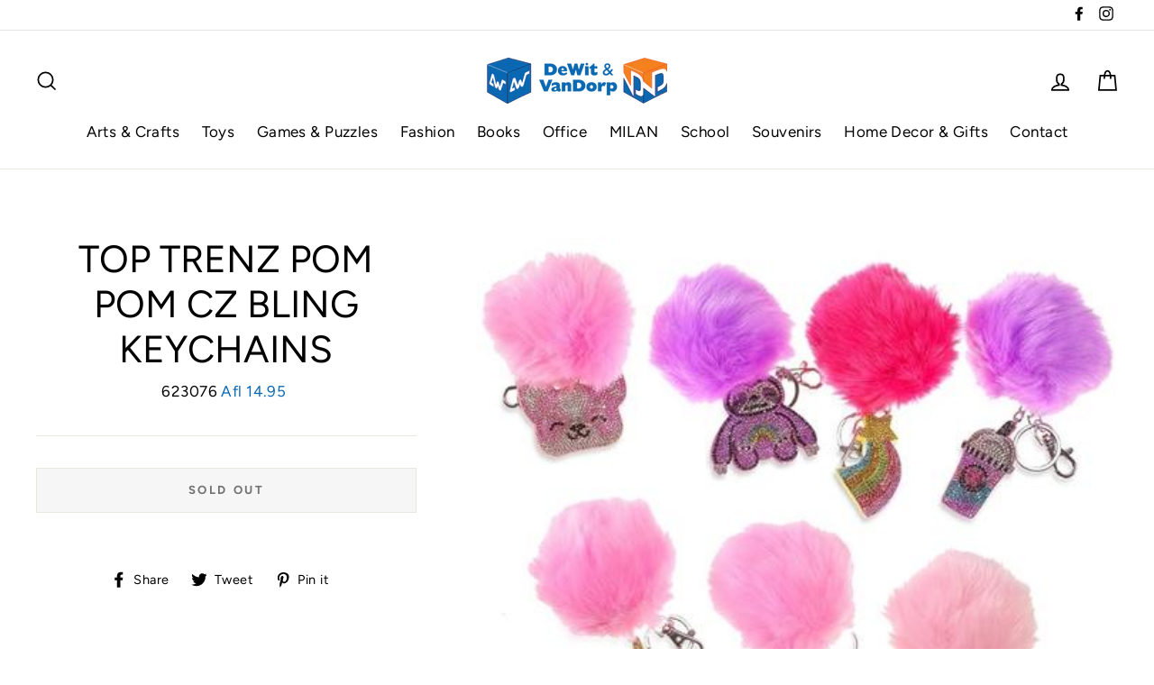

--- FILE ---
content_type: text/html; charset=utf-8
request_url: https://www.dewitvandorp.com/products/kc-cz-blingy-pom-pom
body_size: 27831
content:
<!doctype html>
<html class="no-js" lang="en">
<head>
  <meta name="google-site-verification" content="LxW8bY6sF82VbqyFO5f1quu1vs1VCN8K0-U-3fEc5lM" />
  <meta charset="utf-8">
  <meta http-equiv="X-UA-Compatible" content="IE=edge,chrome=1">
  <meta name="viewport" content="width=device-width,initial-scale=1">
  <meta name="theme-color" content="#ee851a">
  <link rel="canonical" href="https://www.dewitvandorp.com/products/kc-cz-blingy-pom-pom">
  <meta name="format-detection" content="telephone=no"><link rel="shortcut icon" href="//www.dewitvandorp.com/cdn/shop/files/dwvd-favicon_32x32.png?v=1614719295" type="image/png" />
  <title>Top Trenz Pom Pom CZ Bling Keychains
&ndash; DeWit &amp; VanDorp
</title><meta name="description" content=""><meta property="og:site_name" content="DeWit &amp; VanDorp">
  <meta property="og:url" content="https://www.dewitvandorp.com/products/kc-cz-blingy-pom-pom">
  <meta property="og:title" content="Top Trenz Pom Pom CZ Bling Keychains">
  <meta property="og:type" content="product">
  <meta property="og:description" content="Shopping at De Wit & Van Dorp is now easier! Order all your favorites online.
Toys, Games, Books, Gifts, School and Office Supplies, Fashion Jewelry and more at the Best Prices! Don’t forget to browse our special SALE section.
"><meta property="og:price:amount" content="14.95">
    <meta property="og:price:currency" content="AWG"><meta property="og:image" content="http://www.dewitvandorp.com/cdn/shop/products/POMCR-EM-2T_1200x630.jpg?v=1591118636">
  <meta property="og:image:secure_url" content="https://www.dewitvandorp.com/cdn/shop/products/POMCR-EM-2T_1200x630.jpg?v=1591118636">
  <meta name="twitter:site" content="@">
  <meta name="twitter:card" content="summary_large_image">
  <meta name="twitter:title" content="Top Trenz Pom Pom CZ Bling Keychains">
  <meta name="twitter:description" content="Shopping at De Wit & Van Dorp is now easier! Order all your favorites online.
Toys, Games, Books, Gifts, School and Office Supplies, Fashion Jewelry and more at the Best Prices! Don’t forget to browse our special SALE section.
">


  <style data-shopify>
  @font-face {
  font-family: Figtree;
  font-weight: 400;
  font-style: normal;
  src: url("//www.dewitvandorp.com/cdn/fonts/figtree/figtree_n4.3c0838aba1701047e60be6a99a1b0a40ce9b8419.woff2") format("woff2"),
       url("//www.dewitvandorp.com/cdn/fonts/figtree/figtree_n4.c0575d1db21fc3821f17fd6617d3dee552312137.woff") format("woff");
}

  @font-face {
  font-family: Figtree;
  font-weight: 400;
  font-style: normal;
  src: url("//www.dewitvandorp.com/cdn/fonts/figtree/figtree_n4.3c0838aba1701047e60be6a99a1b0a40ce9b8419.woff2") format("woff2"),
       url("//www.dewitvandorp.com/cdn/fonts/figtree/figtree_n4.c0575d1db21fc3821f17fd6617d3dee552312137.woff") format("woff");
}


  @font-face {
  font-family: Figtree;
  font-weight: 700;
  font-style: normal;
  src: url("//www.dewitvandorp.com/cdn/fonts/figtree/figtree_n7.2fd9bfe01586148e644724096c9d75e8c7a90e55.woff2") format("woff2"),
       url("//www.dewitvandorp.com/cdn/fonts/figtree/figtree_n7.ea05de92d862f9594794ab281c4c3a67501ef5fc.woff") format("woff");
}

  @font-face {
  font-family: Figtree;
  font-weight: 400;
  font-style: italic;
  src: url("//www.dewitvandorp.com/cdn/fonts/figtree/figtree_i4.89f7a4275c064845c304a4cf8a4a586060656db2.woff2") format("woff2"),
       url("//www.dewitvandorp.com/cdn/fonts/figtree/figtree_i4.6f955aaaafc55a22ffc1f32ecf3756859a5ad3e2.woff") format("woff");
}

  @font-face {
  font-family: Figtree;
  font-weight: 700;
  font-style: italic;
  src: url("//www.dewitvandorp.com/cdn/fonts/figtree/figtree_i7.06add7096a6f2ab742e09ec7e498115904eda1fe.woff2") format("woff2"),
       url("//www.dewitvandorp.com/cdn/fonts/figtree/figtree_i7.ee584b5fcaccdbb5518c0228158941f8df81b101.woff") format("woff");
}

</style>

  <link href="//www.dewitvandorp.com/cdn/shop/t/2/assets/theme.scss.css?v=2558569023861218381759259639" rel="stylesheet" type="text/css" media="all" />

  <style data-shopify>
    .collection-item__title {
      font-size: 20.8px;
    }

    @media screen and (min-width: 769px) {
      .collection-item__title {
        font-size: 26px;
      }
    }
  </style>

  <script>
    document.documentElement.className = document.documentElement.className.replace('no-js', 'js');

    window.theme = window.theme || {};
    theme.strings = {
      addToCart: "Add to cart",
      soldOut: "Sold Out",
      unavailable: "Unavailable",
      stockLabel: "[count] in stock",
      savePrice: "Save [saved_amount]",
      cartSavings: "You're saving [savings]",
      cartEmpty: "Your cart is currently empty.",
      cartTermsConfirmation: "You must agree with the terms and conditions of sales to check out"
    };
    theme.settings = {
      cartType: "drawer",
      moneyFormat: "Afl {{amount}}",
      saveType: "dollar",
      recentlyViewedEnabled: false,
      quickView: false,
      themeVersion: "1.4.2"
    };
  </script>

  <!-- "snippets/buddha-megamenu-before.liquid" was not rendered, the associated app was uninstalled -->
  <!-- "snippets/buddha-megamenu.liquid" was not rendered, the associated app was uninstalled -->
  <script>window.performance && window.performance.mark && window.performance.mark('shopify.content_for_header.start');</script><meta id="shopify-digital-wallet" name="shopify-digital-wallet" content="/40433909925/digital_wallets/dialog">
<link rel="alternate" type="application/json+oembed" href="https://www.dewitvandorp.com/products/kc-cz-blingy-pom-pom.oembed">
<script async="async" src="/checkouts/internal/preloads.js?locale=en-AW"></script>
<script id="shopify-features" type="application/json">{"accessToken":"ac2a9dbbf604b388aa3d0dcf76b35358","betas":["rich-media-storefront-analytics"],"domain":"www.dewitvandorp.com","predictiveSearch":true,"shopId":40433909925,"locale":"en"}</script>
<script>var Shopify = Shopify || {};
Shopify.shop = "dwvd.myshopify.com";
Shopify.locale = "en";
Shopify.currency = {"active":"AWG","rate":"1.0"};
Shopify.country = "AW";
Shopify.theme = {"name":"Dewitvandorp","id":100488511653,"schema_name":"Impulse","schema_version":"1.4.2","theme_store_id":null,"role":"main"};
Shopify.theme.handle = "null";
Shopify.theme.style = {"id":null,"handle":null};
Shopify.cdnHost = "www.dewitvandorp.com/cdn";
Shopify.routes = Shopify.routes || {};
Shopify.routes.root = "/";</script>
<script type="module">!function(o){(o.Shopify=o.Shopify||{}).modules=!0}(window);</script>
<script>!function(o){function n(){var o=[];function n(){o.push(Array.prototype.slice.apply(arguments))}return n.q=o,n}var t=o.Shopify=o.Shopify||{};t.loadFeatures=n(),t.autoloadFeatures=n()}(window);</script>
<script id="shop-js-analytics" type="application/json">{"pageType":"product"}</script>
<script defer="defer" async type="module" src="//www.dewitvandorp.com/cdn/shopifycloud/shop-js/modules/v2/client.init-shop-cart-sync_IZsNAliE.en.esm.js"></script>
<script defer="defer" async type="module" src="//www.dewitvandorp.com/cdn/shopifycloud/shop-js/modules/v2/chunk.common_0OUaOowp.esm.js"></script>
<script type="module">
  await import("//www.dewitvandorp.com/cdn/shopifycloud/shop-js/modules/v2/client.init-shop-cart-sync_IZsNAliE.en.esm.js");
await import("//www.dewitvandorp.com/cdn/shopifycloud/shop-js/modules/v2/chunk.common_0OUaOowp.esm.js");

  window.Shopify.SignInWithShop?.initShopCartSync?.({"fedCMEnabled":true,"windoidEnabled":true});

</script>
<script id="__st">var __st={"a":40433909925,"offset":-14400,"reqid":"a834fe9d-48bd-44e5-be11-d4cb068a32bf-1768357438","pageurl":"www.dewitvandorp.com\/products\/kc-cz-blingy-pom-pom","u":"8936236d6b50","p":"product","rtyp":"product","rid":5257734946981};</script>
<script>window.ShopifyPaypalV4VisibilityTracking = true;</script>
<script id="captcha-bootstrap">!function(){'use strict';const t='contact',e='account',n='new_comment',o=[[t,t],['blogs',n],['comments',n],[t,'customer']],c=[[e,'customer_login'],[e,'guest_login'],[e,'recover_customer_password'],[e,'create_customer']],r=t=>t.map((([t,e])=>`form[action*='/${t}']:not([data-nocaptcha='true']) input[name='form_type'][value='${e}']`)).join(','),a=t=>()=>t?[...document.querySelectorAll(t)].map((t=>t.form)):[];function s(){const t=[...o],e=r(t);return a(e)}const i='password',u='form_key',d=['recaptcha-v3-token','g-recaptcha-response','h-captcha-response',i],f=()=>{try{return window.sessionStorage}catch{return}},m='__shopify_v',_=t=>t.elements[u];function p(t,e,n=!1){try{const o=window.sessionStorage,c=JSON.parse(o.getItem(e)),{data:r}=function(t){const{data:e,action:n}=t;return t[m]||n?{data:e,action:n}:{data:t,action:n}}(c);for(const[e,n]of Object.entries(r))t.elements[e]&&(t.elements[e].value=n);n&&o.removeItem(e)}catch(o){console.error('form repopulation failed',{error:o})}}const l='form_type',E='cptcha';function T(t){t.dataset[E]=!0}const w=window,h=w.document,L='Shopify',v='ce_forms',y='captcha';let A=!1;((t,e)=>{const n=(g='f06e6c50-85a8-45c8-87d0-21a2b65856fe',I='https://cdn.shopify.com/shopifycloud/storefront-forms-hcaptcha/ce_storefront_forms_captcha_hcaptcha.v1.5.2.iife.js',D={infoText:'Protected by hCaptcha',privacyText:'Privacy',termsText:'Terms'},(t,e,n)=>{const o=w[L][v],c=o.bindForm;if(c)return c(t,g,e,D).then(n);var r;o.q.push([[t,g,e,D],n]),r=I,A||(h.body.append(Object.assign(h.createElement('script'),{id:'captcha-provider',async:!0,src:r})),A=!0)});var g,I,D;w[L]=w[L]||{},w[L][v]=w[L][v]||{},w[L][v].q=[],w[L][y]=w[L][y]||{},w[L][y].protect=function(t,e){n(t,void 0,e),T(t)},Object.freeze(w[L][y]),function(t,e,n,w,h,L){const[v,y,A,g]=function(t,e,n){const i=e?o:[],u=t?c:[],d=[...i,...u],f=r(d),m=r(i),_=r(d.filter((([t,e])=>n.includes(e))));return[a(f),a(m),a(_),s()]}(w,h,L),I=t=>{const e=t.target;return e instanceof HTMLFormElement?e:e&&e.form},D=t=>v().includes(t);t.addEventListener('submit',(t=>{const e=I(t);if(!e)return;const n=D(e)&&!e.dataset.hcaptchaBound&&!e.dataset.recaptchaBound,o=_(e),c=g().includes(e)&&(!o||!o.value);(n||c)&&t.preventDefault(),c&&!n&&(function(t){try{if(!f())return;!function(t){const e=f();if(!e)return;const n=_(t);if(!n)return;const o=n.value;o&&e.removeItem(o)}(t);const e=Array.from(Array(32),(()=>Math.random().toString(36)[2])).join('');!function(t,e){_(t)||t.append(Object.assign(document.createElement('input'),{type:'hidden',name:u})),t.elements[u].value=e}(t,e),function(t,e){const n=f();if(!n)return;const o=[...t.querySelectorAll(`input[type='${i}']`)].map((({name:t})=>t)),c=[...d,...o],r={};for(const[a,s]of new FormData(t).entries())c.includes(a)||(r[a]=s);n.setItem(e,JSON.stringify({[m]:1,action:t.action,data:r}))}(t,e)}catch(e){console.error('failed to persist form',e)}}(e),e.submit())}));const S=(t,e)=>{t&&!t.dataset[E]&&(n(t,e.some((e=>e===t))),T(t))};for(const o of['focusin','change'])t.addEventListener(o,(t=>{const e=I(t);D(e)&&S(e,y())}));const B=e.get('form_key'),M=e.get(l),P=B&&M;t.addEventListener('DOMContentLoaded',(()=>{const t=y();if(P)for(const e of t)e.elements[l].value===M&&p(e,B);[...new Set([...A(),...v().filter((t=>'true'===t.dataset.shopifyCaptcha))])].forEach((e=>S(e,t)))}))}(h,new URLSearchParams(w.location.search),n,t,e,['guest_login'])})(!0,!0)}();</script>
<script integrity="sha256-4kQ18oKyAcykRKYeNunJcIwy7WH5gtpwJnB7kiuLZ1E=" data-source-attribution="shopify.loadfeatures" defer="defer" src="//www.dewitvandorp.com/cdn/shopifycloud/storefront/assets/storefront/load_feature-a0a9edcb.js" crossorigin="anonymous"></script>
<script data-source-attribution="shopify.dynamic_checkout.dynamic.init">var Shopify=Shopify||{};Shopify.PaymentButton=Shopify.PaymentButton||{isStorefrontPortableWallets:!0,init:function(){window.Shopify.PaymentButton.init=function(){};var t=document.createElement("script");t.src="https://www.dewitvandorp.com/cdn/shopifycloud/portable-wallets/latest/portable-wallets.en.js",t.type="module",document.head.appendChild(t)}};
</script>
<script data-source-attribution="shopify.dynamic_checkout.buyer_consent">
  function portableWalletsHideBuyerConsent(e){var t=document.getElementById("shopify-buyer-consent"),n=document.getElementById("shopify-subscription-policy-button");t&&n&&(t.classList.add("hidden"),t.setAttribute("aria-hidden","true"),n.removeEventListener("click",e))}function portableWalletsShowBuyerConsent(e){var t=document.getElementById("shopify-buyer-consent"),n=document.getElementById("shopify-subscription-policy-button");t&&n&&(t.classList.remove("hidden"),t.removeAttribute("aria-hidden"),n.addEventListener("click",e))}window.Shopify?.PaymentButton&&(window.Shopify.PaymentButton.hideBuyerConsent=portableWalletsHideBuyerConsent,window.Shopify.PaymentButton.showBuyerConsent=portableWalletsShowBuyerConsent);
</script>
<script>
  function portableWalletsCleanup(e){e&&e.src&&console.error("Failed to load portable wallets script "+e.src);var t=document.querySelectorAll("shopify-accelerated-checkout .shopify-payment-button__skeleton, shopify-accelerated-checkout-cart .wallet-cart-button__skeleton"),e=document.getElementById("shopify-buyer-consent");for(let e=0;e<t.length;e++)t[e].remove();e&&e.remove()}function portableWalletsNotLoadedAsModule(e){e instanceof ErrorEvent&&"string"==typeof e.message&&e.message.includes("import.meta")&&"string"==typeof e.filename&&e.filename.includes("portable-wallets")&&(window.removeEventListener("error",portableWalletsNotLoadedAsModule),window.Shopify.PaymentButton.failedToLoad=e,"loading"===document.readyState?document.addEventListener("DOMContentLoaded",window.Shopify.PaymentButton.init):window.Shopify.PaymentButton.init())}window.addEventListener("error",portableWalletsNotLoadedAsModule);
</script>

<script type="module" src="https://www.dewitvandorp.com/cdn/shopifycloud/portable-wallets/latest/portable-wallets.en.js" onError="portableWalletsCleanup(this)" crossorigin="anonymous"></script>
<script nomodule>
  document.addEventListener("DOMContentLoaded", portableWalletsCleanup);
</script>

<link id="shopify-accelerated-checkout-styles" rel="stylesheet" media="screen" href="https://www.dewitvandorp.com/cdn/shopifycloud/portable-wallets/latest/accelerated-checkout-backwards-compat.css" crossorigin="anonymous">
<style id="shopify-accelerated-checkout-cart">
        #shopify-buyer-consent {
  margin-top: 1em;
  display: inline-block;
  width: 100%;
}

#shopify-buyer-consent.hidden {
  display: none;
}

#shopify-subscription-policy-button {
  background: none;
  border: none;
  padding: 0;
  text-decoration: underline;
  font-size: inherit;
  cursor: pointer;
}

#shopify-subscription-policy-button::before {
  box-shadow: none;
}

      </style>

<script>window.performance && window.performance.mark && window.performance.mark('shopify.content_for_header.end');</script>
  <!--[if lt IE 9]>
<script src="//cdnjs.cloudflare.com/ajax/libs/html5shiv/3.7.2/html5shiv.min.js" type="text/javascript"></script>
<![endif]-->
<!--[if (lte IE 9) ]><script src="//www.dewitvandorp.com/cdn/shop/t/2/assets/match-media.min.js?v=159635276924582161481591102562" type="text/javascript"></script><![endif]-->


  
  <script src="//www.dewitvandorp.com/cdn/shop/t/2/assets/vendor.js" defer="defer"></script>



  

  
  <script src="//www.dewitvandorp.com/cdn/shop/t/2/assets/theme.js?v=73746446552986256601591102592" defer="defer"></script>


<!-- "snippets/pagefly-header.liquid" was not rendered, the associated app was uninstalled -->
 
<!-- "snippets/pagefly-header.liquid" was not rendered, the associated app was uninstalled -->
 <link href="https://monorail-edge.shopifysvc.com" rel="dns-prefetch">
<script>(function(){if ("sendBeacon" in navigator && "performance" in window) {try {var session_token_from_headers = performance.getEntriesByType('navigation')[0].serverTiming.find(x => x.name == '_s').description;} catch {var session_token_from_headers = undefined;}var session_cookie_matches = document.cookie.match(/_shopify_s=([^;]*)/);var session_token_from_cookie = session_cookie_matches && session_cookie_matches.length === 2 ? session_cookie_matches[1] : "";var session_token = session_token_from_headers || session_token_from_cookie || "";function handle_abandonment_event(e) {var entries = performance.getEntries().filter(function(entry) {return /monorail-edge.shopifysvc.com/.test(entry.name);});if (!window.abandonment_tracked && entries.length === 0) {window.abandonment_tracked = true;var currentMs = Date.now();var navigation_start = performance.timing.navigationStart;var payload = {shop_id: 40433909925,url: window.location.href,navigation_start,duration: currentMs - navigation_start,session_token,page_type: "product"};window.navigator.sendBeacon("https://monorail-edge.shopifysvc.com/v1/produce", JSON.stringify({schema_id: "online_store_buyer_site_abandonment/1.1",payload: payload,metadata: {event_created_at_ms: currentMs,event_sent_at_ms: currentMs}}));}}window.addEventListener('pagehide', handle_abandonment_event);}}());</script>
<script id="web-pixels-manager-setup">(function e(e,d,r,n,o){if(void 0===o&&(o={}),!Boolean(null===(a=null===(i=window.Shopify)||void 0===i?void 0:i.analytics)||void 0===a?void 0:a.replayQueue)){var i,a;window.Shopify=window.Shopify||{};var t=window.Shopify;t.analytics=t.analytics||{};var s=t.analytics;s.replayQueue=[],s.publish=function(e,d,r){return s.replayQueue.push([e,d,r]),!0};try{self.performance.mark("wpm:start")}catch(e){}var l=function(){var e={modern:/Edge?\/(1{2}[4-9]|1[2-9]\d|[2-9]\d{2}|\d{4,})\.\d+(\.\d+|)|Firefox\/(1{2}[4-9]|1[2-9]\d|[2-9]\d{2}|\d{4,})\.\d+(\.\d+|)|Chrom(ium|e)\/(9{2}|\d{3,})\.\d+(\.\d+|)|(Maci|X1{2}).+ Version\/(15\.\d+|(1[6-9]|[2-9]\d|\d{3,})\.\d+)([,.]\d+|)( \(\w+\)|)( Mobile\/\w+|) Safari\/|Chrome.+OPR\/(9{2}|\d{3,})\.\d+\.\d+|(CPU[ +]OS|iPhone[ +]OS|CPU[ +]iPhone|CPU IPhone OS|CPU iPad OS)[ +]+(15[._]\d+|(1[6-9]|[2-9]\d|\d{3,})[._]\d+)([._]\d+|)|Android:?[ /-](13[3-9]|1[4-9]\d|[2-9]\d{2}|\d{4,})(\.\d+|)(\.\d+|)|Android.+Firefox\/(13[5-9]|1[4-9]\d|[2-9]\d{2}|\d{4,})\.\d+(\.\d+|)|Android.+Chrom(ium|e)\/(13[3-9]|1[4-9]\d|[2-9]\d{2}|\d{4,})\.\d+(\.\d+|)|SamsungBrowser\/([2-9]\d|\d{3,})\.\d+/,legacy:/Edge?\/(1[6-9]|[2-9]\d|\d{3,})\.\d+(\.\d+|)|Firefox\/(5[4-9]|[6-9]\d|\d{3,})\.\d+(\.\d+|)|Chrom(ium|e)\/(5[1-9]|[6-9]\d|\d{3,})\.\d+(\.\d+|)([\d.]+$|.*Safari\/(?![\d.]+ Edge\/[\d.]+$))|(Maci|X1{2}).+ Version\/(10\.\d+|(1[1-9]|[2-9]\d|\d{3,})\.\d+)([,.]\d+|)( \(\w+\)|)( Mobile\/\w+|) Safari\/|Chrome.+OPR\/(3[89]|[4-9]\d|\d{3,})\.\d+\.\d+|(CPU[ +]OS|iPhone[ +]OS|CPU[ +]iPhone|CPU IPhone OS|CPU iPad OS)[ +]+(10[._]\d+|(1[1-9]|[2-9]\d|\d{3,})[._]\d+)([._]\d+|)|Android:?[ /-](13[3-9]|1[4-9]\d|[2-9]\d{2}|\d{4,})(\.\d+|)(\.\d+|)|Mobile Safari.+OPR\/([89]\d|\d{3,})\.\d+\.\d+|Android.+Firefox\/(13[5-9]|1[4-9]\d|[2-9]\d{2}|\d{4,})\.\d+(\.\d+|)|Android.+Chrom(ium|e)\/(13[3-9]|1[4-9]\d|[2-9]\d{2}|\d{4,})\.\d+(\.\d+|)|Android.+(UC? ?Browser|UCWEB|U3)[ /]?(15\.([5-9]|\d{2,})|(1[6-9]|[2-9]\d|\d{3,})\.\d+)\.\d+|SamsungBrowser\/(5\.\d+|([6-9]|\d{2,})\.\d+)|Android.+MQ{2}Browser\/(14(\.(9|\d{2,})|)|(1[5-9]|[2-9]\d|\d{3,})(\.\d+|))(\.\d+|)|K[Aa][Ii]OS\/(3\.\d+|([4-9]|\d{2,})\.\d+)(\.\d+|)/},d=e.modern,r=e.legacy,n=navigator.userAgent;return n.match(d)?"modern":n.match(r)?"legacy":"unknown"}(),u="modern"===l?"modern":"legacy",c=(null!=n?n:{modern:"",legacy:""})[u],f=function(e){return[e.baseUrl,"/wpm","/b",e.hashVersion,"modern"===e.buildTarget?"m":"l",".js"].join("")}({baseUrl:d,hashVersion:r,buildTarget:u}),m=function(e){var d=e.version,r=e.bundleTarget,n=e.surface,o=e.pageUrl,i=e.monorailEndpoint;return{emit:function(e){var a=e.status,t=e.errorMsg,s=(new Date).getTime(),l=JSON.stringify({metadata:{event_sent_at_ms:s},events:[{schema_id:"web_pixels_manager_load/3.1",payload:{version:d,bundle_target:r,page_url:o,status:a,surface:n,error_msg:t},metadata:{event_created_at_ms:s}}]});if(!i)return console&&console.warn&&console.warn("[Web Pixels Manager] No Monorail endpoint provided, skipping logging."),!1;try{return self.navigator.sendBeacon.bind(self.navigator)(i,l)}catch(e){}var u=new XMLHttpRequest;try{return u.open("POST",i,!0),u.setRequestHeader("Content-Type","text/plain"),u.send(l),!0}catch(e){return console&&console.warn&&console.warn("[Web Pixels Manager] Got an unhandled error while logging to Monorail."),!1}}}}({version:r,bundleTarget:l,surface:e.surface,pageUrl:self.location.href,monorailEndpoint:e.monorailEndpoint});try{o.browserTarget=l,function(e){var d=e.src,r=e.async,n=void 0===r||r,o=e.onload,i=e.onerror,a=e.sri,t=e.scriptDataAttributes,s=void 0===t?{}:t,l=document.createElement("script"),u=document.querySelector("head"),c=document.querySelector("body");if(l.async=n,l.src=d,a&&(l.integrity=a,l.crossOrigin="anonymous"),s)for(var f in s)if(Object.prototype.hasOwnProperty.call(s,f))try{l.dataset[f]=s[f]}catch(e){}if(o&&l.addEventListener("load",o),i&&l.addEventListener("error",i),u)u.appendChild(l);else{if(!c)throw new Error("Did not find a head or body element to append the script");c.appendChild(l)}}({src:f,async:!0,onload:function(){if(!function(){var e,d;return Boolean(null===(d=null===(e=window.Shopify)||void 0===e?void 0:e.analytics)||void 0===d?void 0:d.initialized)}()){var d=window.webPixelsManager.init(e)||void 0;if(d){var r=window.Shopify.analytics;r.replayQueue.forEach((function(e){var r=e[0],n=e[1],o=e[2];d.publishCustomEvent(r,n,o)})),r.replayQueue=[],r.publish=d.publishCustomEvent,r.visitor=d.visitor,r.initialized=!0}}},onerror:function(){return m.emit({status:"failed",errorMsg:"".concat(f," has failed to load")})},sri:function(e){var d=/^sha384-[A-Za-z0-9+/=]+$/;return"string"==typeof e&&d.test(e)}(c)?c:"",scriptDataAttributes:o}),m.emit({status:"loading"})}catch(e){m.emit({status:"failed",errorMsg:(null==e?void 0:e.message)||"Unknown error"})}}})({shopId: 40433909925,storefrontBaseUrl: "https://www.dewitvandorp.com",extensionsBaseUrl: "https://extensions.shopifycdn.com/cdn/shopifycloud/web-pixels-manager",monorailEndpoint: "https://monorail-edge.shopifysvc.com/unstable/produce_batch",surface: "storefront-renderer",enabledBetaFlags: ["2dca8a86","a0d5f9d2"],webPixelsConfigList: [{"id":"162988252","configuration":"{\"pixel_id\":\"602901670405351\",\"pixel_type\":\"facebook_pixel\",\"metaapp_system_user_token\":\"-\"}","eventPayloadVersion":"v1","runtimeContext":"OPEN","scriptVersion":"ca16bc87fe92b6042fbaa3acc2fbdaa6","type":"APP","apiClientId":2329312,"privacyPurposes":["ANALYTICS","MARKETING","SALE_OF_DATA"],"dataSharingAdjustments":{"protectedCustomerApprovalScopes":["read_customer_address","read_customer_email","read_customer_name","read_customer_personal_data","read_customer_phone"]}},{"id":"69042396","eventPayloadVersion":"v1","runtimeContext":"LAX","scriptVersion":"1","type":"CUSTOM","privacyPurposes":["ANALYTICS"],"name":"Google Analytics tag (migrated)"},{"id":"shopify-app-pixel","configuration":"{}","eventPayloadVersion":"v1","runtimeContext":"STRICT","scriptVersion":"0450","apiClientId":"shopify-pixel","type":"APP","privacyPurposes":["ANALYTICS","MARKETING"]},{"id":"shopify-custom-pixel","eventPayloadVersion":"v1","runtimeContext":"LAX","scriptVersion":"0450","apiClientId":"shopify-pixel","type":"CUSTOM","privacyPurposes":["ANALYTICS","MARKETING"]}],isMerchantRequest: false,initData: {"shop":{"name":"DeWit \u0026 VanDorp","paymentSettings":{"currencyCode":"AWG"},"myshopifyDomain":"dwvd.myshopify.com","countryCode":"AW","storefrontUrl":"https:\/\/www.dewitvandorp.com"},"customer":null,"cart":null,"checkout":null,"productVariants":[{"price":{"amount":14.95,"currencyCode":"AWG"},"product":{"title":"Top Trenz Pom Pom CZ Bling Keychains","vendor":"Dewit Vandorp","id":"5257734946981","untranslatedTitle":"Top Trenz Pom Pom CZ Bling Keychains","url":"\/products\/kc-cz-blingy-pom-pom","type":""},"id":"34493272522917","image":{"src":"\/\/www.dewitvandorp.com\/cdn\/shop\/products\/POMCR-EM-2T.jpg?v=1591118636"},"sku":"623076","title":"Default Title","untranslatedTitle":"Default Title"}],"purchasingCompany":null},},"https://www.dewitvandorp.com/cdn","7cecd0b6w90c54c6cpe92089d5m57a67346",{"modern":"","legacy":""},{"shopId":"40433909925","storefrontBaseUrl":"https:\/\/www.dewitvandorp.com","extensionBaseUrl":"https:\/\/extensions.shopifycdn.com\/cdn\/shopifycloud\/web-pixels-manager","surface":"storefront-renderer","enabledBetaFlags":"[\"2dca8a86\", \"a0d5f9d2\"]","isMerchantRequest":"false","hashVersion":"7cecd0b6w90c54c6cpe92089d5m57a67346","publish":"custom","events":"[[\"page_viewed\",{}],[\"product_viewed\",{\"productVariant\":{\"price\":{\"amount\":14.95,\"currencyCode\":\"AWG\"},\"product\":{\"title\":\"Top Trenz Pom Pom CZ Bling Keychains\",\"vendor\":\"Dewit Vandorp\",\"id\":\"5257734946981\",\"untranslatedTitle\":\"Top Trenz Pom Pom CZ Bling Keychains\",\"url\":\"\/products\/kc-cz-blingy-pom-pom\",\"type\":\"\"},\"id\":\"34493272522917\",\"image\":{\"src\":\"\/\/www.dewitvandorp.com\/cdn\/shop\/products\/POMCR-EM-2T.jpg?v=1591118636\"},\"sku\":\"623076\",\"title\":\"Default Title\",\"untranslatedTitle\":\"Default Title\"}}]]"});</script><script>
  window.ShopifyAnalytics = window.ShopifyAnalytics || {};
  window.ShopifyAnalytics.meta = window.ShopifyAnalytics.meta || {};
  window.ShopifyAnalytics.meta.currency = 'AWG';
  var meta = {"product":{"id":5257734946981,"gid":"gid:\/\/shopify\/Product\/5257734946981","vendor":"Dewit Vandorp","type":"","handle":"kc-cz-blingy-pom-pom","variants":[{"id":34493272522917,"price":1495,"name":"Top Trenz Pom Pom CZ Bling Keychains","public_title":null,"sku":"623076"}],"remote":false},"page":{"pageType":"product","resourceType":"product","resourceId":5257734946981,"requestId":"a834fe9d-48bd-44e5-be11-d4cb068a32bf-1768357438"}};
  for (var attr in meta) {
    window.ShopifyAnalytics.meta[attr] = meta[attr];
  }
</script>
<script class="analytics">
  (function () {
    var customDocumentWrite = function(content) {
      var jquery = null;

      if (window.jQuery) {
        jquery = window.jQuery;
      } else if (window.Checkout && window.Checkout.$) {
        jquery = window.Checkout.$;
      }

      if (jquery) {
        jquery('body').append(content);
      }
    };

    var hasLoggedConversion = function(token) {
      if (token) {
        return document.cookie.indexOf('loggedConversion=' + token) !== -1;
      }
      return false;
    }

    var setCookieIfConversion = function(token) {
      if (token) {
        var twoMonthsFromNow = new Date(Date.now());
        twoMonthsFromNow.setMonth(twoMonthsFromNow.getMonth() + 2);

        document.cookie = 'loggedConversion=' + token + '; expires=' + twoMonthsFromNow;
      }
    }

    var trekkie = window.ShopifyAnalytics.lib = window.trekkie = window.trekkie || [];
    if (trekkie.integrations) {
      return;
    }
    trekkie.methods = [
      'identify',
      'page',
      'ready',
      'track',
      'trackForm',
      'trackLink'
    ];
    trekkie.factory = function(method) {
      return function() {
        var args = Array.prototype.slice.call(arguments);
        args.unshift(method);
        trekkie.push(args);
        return trekkie;
      };
    };
    for (var i = 0; i < trekkie.methods.length; i++) {
      var key = trekkie.methods[i];
      trekkie[key] = trekkie.factory(key);
    }
    trekkie.load = function(config) {
      trekkie.config = config || {};
      trekkie.config.initialDocumentCookie = document.cookie;
      var first = document.getElementsByTagName('script')[0];
      var script = document.createElement('script');
      script.type = 'text/javascript';
      script.onerror = function(e) {
        var scriptFallback = document.createElement('script');
        scriptFallback.type = 'text/javascript';
        scriptFallback.onerror = function(error) {
                var Monorail = {
      produce: function produce(monorailDomain, schemaId, payload) {
        var currentMs = new Date().getTime();
        var event = {
          schema_id: schemaId,
          payload: payload,
          metadata: {
            event_created_at_ms: currentMs,
            event_sent_at_ms: currentMs
          }
        };
        return Monorail.sendRequest("https://" + monorailDomain + "/v1/produce", JSON.stringify(event));
      },
      sendRequest: function sendRequest(endpointUrl, payload) {
        // Try the sendBeacon API
        if (window && window.navigator && typeof window.navigator.sendBeacon === 'function' && typeof window.Blob === 'function' && !Monorail.isIos12()) {
          var blobData = new window.Blob([payload], {
            type: 'text/plain'
          });

          if (window.navigator.sendBeacon(endpointUrl, blobData)) {
            return true;
          } // sendBeacon was not successful

        } // XHR beacon

        var xhr = new XMLHttpRequest();

        try {
          xhr.open('POST', endpointUrl);
          xhr.setRequestHeader('Content-Type', 'text/plain');
          xhr.send(payload);
        } catch (e) {
          console.log(e);
        }

        return false;
      },
      isIos12: function isIos12() {
        return window.navigator.userAgent.lastIndexOf('iPhone; CPU iPhone OS 12_') !== -1 || window.navigator.userAgent.lastIndexOf('iPad; CPU OS 12_') !== -1;
      }
    };
    Monorail.produce('monorail-edge.shopifysvc.com',
      'trekkie_storefront_load_errors/1.1',
      {shop_id: 40433909925,
      theme_id: 100488511653,
      app_name: "storefront",
      context_url: window.location.href,
      source_url: "//www.dewitvandorp.com/cdn/s/trekkie.storefront.55c6279c31a6628627b2ba1c5ff367020da294e2.min.js"});

        };
        scriptFallback.async = true;
        scriptFallback.src = '//www.dewitvandorp.com/cdn/s/trekkie.storefront.55c6279c31a6628627b2ba1c5ff367020da294e2.min.js';
        first.parentNode.insertBefore(scriptFallback, first);
      };
      script.async = true;
      script.src = '//www.dewitvandorp.com/cdn/s/trekkie.storefront.55c6279c31a6628627b2ba1c5ff367020da294e2.min.js';
      first.parentNode.insertBefore(script, first);
    };
    trekkie.load(
      {"Trekkie":{"appName":"storefront","development":false,"defaultAttributes":{"shopId":40433909925,"isMerchantRequest":null,"themeId":100488511653,"themeCityHash":"5037245243881511818","contentLanguage":"en","currency":"AWG","eventMetadataId":"a8629926-bc0d-41ca-8865-27777de898d9"},"isServerSideCookieWritingEnabled":true,"monorailRegion":"shop_domain","enabledBetaFlags":["65f19447"]},"Session Attribution":{},"S2S":{"facebookCapiEnabled":true,"source":"trekkie-storefront-renderer","apiClientId":580111}}
    );

    var loaded = false;
    trekkie.ready(function() {
      if (loaded) return;
      loaded = true;

      window.ShopifyAnalytics.lib = window.trekkie;

      var originalDocumentWrite = document.write;
      document.write = customDocumentWrite;
      try { window.ShopifyAnalytics.merchantGoogleAnalytics.call(this); } catch(error) {};
      document.write = originalDocumentWrite;

      window.ShopifyAnalytics.lib.page(null,{"pageType":"product","resourceType":"product","resourceId":5257734946981,"requestId":"a834fe9d-48bd-44e5-be11-d4cb068a32bf-1768357438","shopifyEmitted":true});

      var match = window.location.pathname.match(/checkouts\/(.+)\/(thank_you|post_purchase)/)
      var token = match? match[1]: undefined;
      if (!hasLoggedConversion(token)) {
        setCookieIfConversion(token);
        window.ShopifyAnalytics.lib.track("Viewed Product",{"currency":"AWG","variantId":34493272522917,"productId":5257734946981,"productGid":"gid:\/\/shopify\/Product\/5257734946981","name":"Top Trenz Pom Pom CZ Bling Keychains","price":"14.95","sku":"623076","brand":"Dewit Vandorp","variant":null,"category":"","nonInteraction":true,"remote":false},undefined,undefined,{"shopifyEmitted":true});
      window.ShopifyAnalytics.lib.track("monorail:\/\/trekkie_storefront_viewed_product\/1.1",{"currency":"AWG","variantId":34493272522917,"productId":5257734946981,"productGid":"gid:\/\/shopify\/Product\/5257734946981","name":"Top Trenz Pom Pom CZ Bling Keychains","price":"14.95","sku":"623076","brand":"Dewit Vandorp","variant":null,"category":"","nonInteraction":true,"remote":false,"referer":"https:\/\/www.dewitvandorp.com\/products\/kc-cz-blingy-pom-pom"});
      }
    });


        var eventsListenerScript = document.createElement('script');
        eventsListenerScript.async = true;
        eventsListenerScript.src = "//www.dewitvandorp.com/cdn/shopifycloud/storefront/assets/shop_events_listener-3da45d37.js";
        document.getElementsByTagName('head')[0].appendChild(eventsListenerScript);

})();</script>
  <script>
  if (!window.ga || (window.ga && typeof window.ga !== 'function')) {
    window.ga = function ga() {
      (window.ga.q = window.ga.q || []).push(arguments);
      if (window.Shopify && window.Shopify.analytics && typeof window.Shopify.analytics.publish === 'function') {
        window.Shopify.analytics.publish("ga_stub_called", {}, {sendTo: "google_osp_migration"});
      }
      console.error("Shopify's Google Analytics stub called with:", Array.from(arguments), "\nSee https://help.shopify.com/manual/promoting-marketing/pixels/pixel-migration#google for more information.");
    };
    if (window.Shopify && window.Shopify.analytics && typeof window.Shopify.analytics.publish === 'function') {
      window.Shopify.analytics.publish("ga_stub_initialized", {}, {sendTo: "google_osp_migration"});
    }
  }
</script>
<script
  defer
  src="https://www.dewitvandorp.com/cdn/shopifycloud/perf-kit/shopify-perf-kit-3.0.3.min.js"
  data-application="storefront-renderer"
  data-shop-id="40433909925"
  data-render-region="gcp-us-central1"
  data-page-type="product"
  data-theme-instance-id="100488511653"
  data-theme-name="Impulse"
  data-theme-version="1.4.2"
  data-monorail-region="shop_domain"
  data-resource-timing-sampling-rate="10"
  data-shs="true"
  data-shs-beacon="true"
  data-shs-export-with-fetch="true"
  data-shs-logs-sample-rate="1"
  data-shs-beacon-endpoint="https://www.dewitvandorp.com/api/collect"
></script>
</head> 

<body class="template-product" data-transitions="false">
  <!-- "snippets/buddha-megamenu-wireframe.liquid" was not rendered, the associated app was uninstalled -->

  
  

  <a class="in-page-link visually-hidden skip-link" href="#MainContent">Skip to content</a>

  <div id="PageContainer" class="page-container">
    <div class="transition-body">

    <div id="shopify-section-header" class="shopify-section">




<div id="NavDrawer" class="drawer drawer--left">
  <div class="drawer__fixed-header drawer__fixed-header--full">
    <div class="drawer__header drawer__header--full appear-animation appear-delay-1">
      <div class="h2 drawer__title">
        

      </div>
      <div class="drawer__close">
        <button type="button" class="drawer__close-button js-drawer-close">
          <svg aria-hidden="true" focusable="false" role="presentation" class="icon icon-close" viewBox="0 0 64 64"><path d="M19 17.61l27.12 27.13m0-27.12L19 44.74"/></svg>
          <span class="icon__fallback-text">Close menu</span>
        </button>
      </div>
    </div>
  </div>
  <div class="drawer__inner">

    <ul class="mobile-nav" role="navigation" aria-label="Primary">
      


        <li class="mobile-nav__item appear-animation appear-delay-2">
          
            <a href="/collections/arts-crafts" class="mobile-nav__link mobile-nav__link--top-level" >Arts & Crafts</a>
          

          
        </li>
      


        <li class="mobile-nav__item appear-animation appear-delay-3">
          
            <div class="mobile-nav__has-sublist">
              
                <a href="/collections/toys"
                  class="mobile-nav__link mobile-nav__link--top-level"
                  id="Label-collections-toys2"
                  >
                  Toys
                </a>
                <div class="mobile-nav__toggle">
                  <button type="button"
                    aria-controls="Linklist-collections-toys2"
                    
                    class="collapsible-trigger collapsible--auto-height ">
                    <span class="collapsible-trigger__icon collapsible-trigger__icon--open" role="presentation">
  <svg aria-hidden="true" focusable="false" role="presentation" class="icon icon--wide icon-chevron-down" viewBox="0 0 28 16"><path d="M1.57 1.59l12.76 12.77L27.1 1.59" stroke-width="2" stroke="#000" fill="none" fill-rule="evenodd"/></svg>
</span>

                  </button>
                </div>
              
            </div>
          

          
            <div id="Linklist-collections-toys2"
              class="mobile-nav__sublist collapsible-content collapsible-content--all "
              aria-labelledby="Label-collections-toys2"
              >
              <div class="collapsible-content__inner">
                <ul class="mobile-nav__sublist">
                  


                    <li class="mobile-nav__item">
                      <div class="mobile-nav__child-item">
                        
                          <a href="/collections/babies"
                            class="mobile-nav__link"
                            id="Sublabel-collections-babies1"
                            >
                            Babies
                          </a>
                        
                        
                          <button type="button"
                            aria-controls="Sublinklist-collections-toys2-collections-babies1"
                            class="collapsible-trigger ">
                            <span class="collapsible-trigger__icon collapsible-trigger__icon--circle collapsible-trigger__icon--open" role="presentation">
  <svg aria-hidden="true" focusable="false" role="presentation" class="icon icon--wide icon-chevron-down" viewBox="0 0 28 16"><path d="M1.57 1.59l12.76 12.77L27.1 1.59" stroke-width="2" stroke="#000" fill="none" fill-rule="evenodd"/></svg>
</span>

                          </button>
                        
                      </div>

                      
                        <div
                          id="Sublinklist-collections-toys2-collections-babies1"
                          aria-labelledby="Sublabel-collections-babies1"
                          class="mobile-nav__sublist collapsible-content collapsible-content--all "
                          >
                          <div class="collapsible-content__inner">
                            <ul class="mobile-nav__grandchildlist">
                              
                                <li class="mobile-nav__item">
                                  <a href="/collections/little-dutch" class="mobile-nav__link" >
                                    Little Dutch
                                  </a>
                                </li>
                              
                                <li class="mobile-nav__item">
                                  <a href="/collections/kidoozie" class="mobile-nav__link" >
                                    Kidoozie
                                  </a>
                                </li>
                              
                                <li class="mobile-nav__item">
                                  <a href="/collections/v-tech" class="mobile-nav__link" >
                                    V-Tech
                                  </a>
                                </li>
                              
                                <li class="mobile-nav__item">
                                  <a href="/collections/fisherprice" class="mobile-nav__link" >
                                    Fisher-Price
                                  </a>
                                </li>
                              
                                <li class="mobile-nav__item">
                                  <a href="/collections/little-tikes" class="mobile-nav__link" >
                                    Little Tikes
                                  </a>
                                </li>
                              
                            </ul>
                          </div>
                        </div>
                      
                    </li>
                  


                    <li class="mobile-nav__item">
                      <div class="mobile-nav__child-item">
                        
                          <a href="/collections"
                            class="mobile-nav__link"
                            id="Sublabel-collections2"
                            >
                            Boys
                          </a>
                        
                        
                          <button type="button"
                            aria-controls="Sublinklist-collections-toys2-collections2"
                            class="collapsible-trigger ">
                            <span class="collapsible-trigger__icon collapsible-trigger__icon--circle collapsible-trigger__icon--open" role="presentation">
  <svg aria-hidden="true" focusable="false" role="presentation" class="icon icon--wide icon-chevron-down" viewBox="0 0 28 16"><path d="M1.57 1.59l12.76 12.77L27.1 1.59" stroke-width="2" stroke="#000" fill="none" fill-rule="evenodd"/></svg>
</span>

                          </button>
                        
                      </div>

                      
                        <div
                          id="Sublinklist-collections-toys2-collections2"
                          aria-labelledby="Sublabel-collections2"
                          class="mobile-nav__sublist collapsible-content collapsible-content--all "
                          >
                          <div class="collapsible-content__inner">
                            <ul class="mobile-nav__grandchildlist">
                              
                                <li class="mobile-nav__item">
                                  <a href="/collections/airplanes" class="mobile-nav__link" >
                                    Airplanes & Cars
                                  </a>
                                </li>
                              
                                <li class="mobile-nav__item">
                                  <a href="/collections/blaze" class="mobile-nav__link" >
                                    Blaze
                                  </a>
                                </li>
                              
                                <li class="mobile-nav__item">
                                  <a href="/collections/hotwheels" class="mobile-nav__link" >
                                    Hot Wheels
                                  </a>
                                </li>
                              
                                <li class="mobile-nav__item">
                                  <a href="/collections/avengers" class="mobile-nav__link" >
                                    Avengers
                                  </a>
                                </li>
                              
                                <li class="mobile-nav__item">
                                  <a href="/collections/fortnite" class="mobile-nav__link" >
                                    Fortnite
                                  </a>
                                </li>
                              
                                <li class="mobile-nav__item">
                                  <a href="/collections/nerf" class="mobile-nav__link" >
                                    Nerf
                                  </a>
                                </li>
                              
                                <li class="mobile-nav__item">
                                  <a href="/collections/dino-world" class="mobile-nav__link" >
                                    Dino World
                                  </a>
                                </li>
                              
                                <li class="mobile-nav__item">
                                  <a href="/collections/paw-patrol" class="mobile-nav__link" >
                                    Paw Patrol
                                  </a>
                                </li>
                              
                                <li class="mobile-nav__item">
                                  <a href="/collections/pj-masks" class="mobile-nav__link" >
                                    PJ Masks
                                  </a>
                                </li>
                              
                                <li class="mobile-nav__item">
                                  <a href="/collections/pokemon" class="mobile-nav__link" >
                                    Pokemon
                                  </a>
                                </li>
                              
                                <li class="mobile-nav__item">
                                  <a href="/collections/beyblade" class="mobile-nav__link" >
                                    Beyblade
                                  </a>
                                </li>
                              
                                <li class="mobile-nav__item">
                                  <a href="/collections/super-mario" class="mobile-nav__link" >
                                    Super Mario
                                  </a>
                                </li>
                              
                            </ul>
                          </div>
                        </div>
                      
                    </li>
                  


                    <li class="mobile-nav__item">
                      <div class="mobile-nav__child-item">
                        
                          <a href="/collections/fashion-dolls"
                            class="mobile-nav__link"
                            id="Sublabel-collections-fashion-dolls3"
                            >
                            Fashion Dolls
                          </a>
                        
                        
                          <button type="button"
                            aria-controls="Sublinklist-collections-toys2-collections-fashion-dolls3"
                            class="collapsible-trigger ">
                            <span class="collapsible-trigger__icon collapsible-trigger__icon--circle collapsible-trigger__icon--open" role="presentation">
  <svg aria-hidden="true" focusable="false" role="presentation" class="icon icon--wide icon-chevron-down" viewBox="0 0 28 16"><path d="M1.57 1.59l12.76 12.77L27.1 1.59" stroke-width="2" stroke="#000" fill="none" fill-rule="evenodd"/></svg>
</span>

                          </button>
                        
                      </div>

                      
                        <div
                          id="Sublinklist-collections-toys2-collections-fashion-dolls3"
                          aria-labelledby="Sublabel-collections-fashion-dolls3"
                          class="mobile-nav__sublist collapsible-content collapsible-content--all "
                          >
                          <div class="collapsible-content__inner">
                            <ul class="mobile-nav__grandchildlist">
                              
                                <li class="mobile-nav__item">
                                  <a href="/collections/frozen" class="mobile-nav__link" >
                                    Frozen
                                  </a>
                                </li>
                              
                                <li class="mobile-nav__item">
                                  <a href="/collections/lol" class="mobile-nav__link" >
                                    LOL
                                  </a>
                                </li>
                              
                                <li class="mobile-nav__item">
                                  <a href="/collections/barbie" class="mobile-nav__link" >
                                    Barbie
                                  </a>
                                </li>
                              
                                <li class="mobile-nav__item">
                                  <a href="/collections/na-na-na-surprise" class="mobile-nav__link" >
                                    Na Na Na! Surprise!
                                  </a>
                                </li>
                              
                                <li class="mobile-nav__item">
                                  <a href="/collections/disney-princess" class="mobile-nav__link" >
                                    Disney Princess
                                  </a>
                                </li>
                              
                                <li class="mobile-nav__item">
                                  <a href="/collections/polly-pocket" class="mobile-nav__link" >
                                    Polly Pocket
                                  </a>
                                </li>
                              
                                <li class="mobile-nav__item">
                                  <a href="/collections/trolls" class="mobile-nav__link" >
                                    Trolls
                                  </a>
                                </li>
                              
                            </ul>
                          </div>
                        </div>
                      
                    </li>
                  


                    <li class="mobile-nav__item">
                      <div class="mobile-nav__child-item">
                        
                          <a href="/collections/play-doh"
                            class="mobile-nav__link"
                            id="Sublabel-collections-play-doh4"
                            >
                            Play-Doh
                          </a>
                        
                        
                      </div>

                      
                    </li>
                  


                    <li class="mobile-nav__item">
                      <div class="mobile-nav__child-item">
                        
                          <a href="/collections/melissa-doug"
                            class="mobile-nav__link"
                            id="Sublabel-collections-melissa-doug5"
                            >
                            Melissa &amp; Doug
                          </a>
                        
                        
                      </div>

                      
                    </li>
                  


                    <li class="mobile-nav__item">
                      <div class="mobile-nav__child-item">
                        
                          <a href="/collections/outdoor"
                            class="mobile-nav__link"
                            id="Sublabel-collections-outdoor6"
                            >
                            Outdoor &amp; Beach Toys
                          </a>
                        
                        
                      </div>

                      
                    </li>
                  


                    <li class="mobile-nav__item">
                      <div class="mobile-nav__child-item">
                        
                          <a href="/collections/skates-boards"
                            class="mobile-nav__link"
                            id="Sublabel-collections-skates-boards7"
                            >
                            Skates &amp; Boards
                          </a>
                        
                        
                      </div>

                      
                    </li>
                  


                    <li class="mobile-nav__item">
                      <div class="mobile-nav__child-item">
                        
                          <a href="/collections/ty-1"
                            class="mobile-nav__link"
                            id="Sublabel-collections-ty-18"
                            >
                            Ty
                          </a>
                        
                        
                      </div>

                      
                    </li>
                  


                    <li class="mobile-nav__item">
                      <div class="mobile-nav__child-item">
                        
                          <a href="/collections/goggles"
                            class="mobile-nav__link"
                            id="Sublabel-collections-goggles9"
                            >
                            Goggles
                          </a>
                        
                        
                      </div>

                      
                    </li>
                  


                    <li class="mobile-nav__item">
                      <div class="mobile-nav__child-item">
                        
                          <a href="/collections/musical-instruments"
                            class="mobile-nav__link"
                            id="Sublabel-collections-musical-instruments10"
                            >
                            Musical Instruments
                          </a>
                        
                        
                      </div>

                      
                    </li>
                  


                    <li class="mobile-nav__item">
                      <div class="mobile-nav__child-item">
                        
                          <a href="/collections/toy-animals"
                            class="mobile-nav__link"
                            id="Sublabel-collections-toy-animals11"
                            >
                            Toy Animals
                          </a>
                        
                        
                      </div>

                      
                    </li>
                  


                    <li class="mobile-nav__item">
                      <div class="mobile-nav__child-item">
                        
                          <a href="/collections/pretend-play-dress-up"
                            class="mobile-nav__link"
                            id="Sublabel-collections-pretend-play-dress-up12"
                            >
                            Pretend Play &amp; Dress Up
                          </a>
                        
                        
                      </div>

                      
                    </li>
                  


                    <li class="mobile-nav__item">
                      <div class="mobile-nav__child-item">
                        
                          <a href="/collections/lego"
                            class="mobile-nav__link"
                            id="Sublabel-collections-lego13"
                            >
                            LEGO
                          </a>
                        
                        
                          <button type="button"
                            aria-controls="Sublinklist-collections-toys2-collections-lego13"
                            class="collapsible-trigger ">
                            <span class="collapsible-trigger__icon collapsible-trigger__icon--circle collapsible-trigger__icon--open" role="presentation">
  <svg aria-hidden="true" focusable="false" role="presentation" class="icon icon--wide icon-chevron-down" viewBox="0 0 28 16"><path d="M1.57 1.59l12.76 12.77L27.1 1.59" stroke-width="2" stroke="#000" fill="none" fill-rule="evenodd"/></svg>
</span>

                          </button>
                        
                      </div>

                      
                        <div
                          id="Sublinklist-collections-toys2-collections-lego13"
                          aria-labelledby="Sublabel-collections-lego13"
                          class="mobile-nav__sublist collapsible-content collapsible-content--all "
                          >
                          <div class="collapsible-content__inner">
                            <ul class="mobile-nav__grandchildlist">
                              
                                <li class="mobile-nav__item">
                                  <a href="/collections/lego-classic" class="mobile-nav__link" >
                                    LEGO Classic
                                  </a>
                                </li>
                              
                                <li class="mobile-nav__item">
                                  <a href="/collections/lego-duplo" class="mobile-nav__link" >
                                    LEGO Duplo
                                  </a>
                                </li>
                              
                                <li class="mobile-nav__item">
                                  <a href="/collections/lego-city" class="mobile-nav__link" >
                                    LEGO City
                                  </a>
                                </li>
                              
                                <li class="mobile-nav__item">
                                  <a href="/collections/lego-creators" class="mobile-nav__link" >
                                    LEGO Creators
                                  </a>
                                </li>
                              
                                <li class="mobile-nav__item">
                                  <a href="/collections/lego-friends" class="mobile-nav__link" >
                                    LEGO Friends
                                  </a>
                                </li>
                              
                                <li class="mobile-nav__item">
                                  <a href="/collections/lego-super-heroes" class="mobile-nav__link" >
                                    LEGO Super Heroes
                                  </a>
                                </li>
                              
                                <li class="mobile-nav__item">
                                  <a href="/collections/lego-starwars" class="mobile-nav__link" >
                                    LEGO Starwars
                                  </a>
                                </li>
                              
                                <li class="mobile-nav__item">
                                  <a href="/collections/lego-toystory" class="mobile-nav__link" >
                                    LEGO Toystory
                                  </a>
                                </li>
                              
                                <li class="mobile-nav__item">
                                  <a href="/collections/lego-technic" class="mobile-nav__link" >
                                    LEGO Technic
                                  </a>
                                </li>
                              
                                <li class="mobile-nav__item">
                                  <a href="/collections/lego-architect" class="mobile-nav__link" >
                                    LEGO Architect
                                  </a>
                                </li>
                              
                                <li class="mobile-nav__item">
                                  <a href="/collections/lego-juniors" class="mobile-nav__link" >
                                    LEGO Juniors
                                  </a>
                                </li>
                              
                                <li class="mobile-nav__item">
                                  <a href="/collections/lego-hidden-side" class="mobile-nav__link" >
                                    LEGO Hidden Side
                                  </a>
                                </li>
                              
                                <li class="mobile-nav__item">
                                  <a href="/collections/lego-speed" class="mobile-nav__link" >
                                    LEGO Speed
                                  </a>
                                </li>
                              
                                <li class="mobile-nav__item">
                                  <a href="/collections/lego-jurassic-park" class="mobile-nav__link" >
                                    LEGO Jurassic Park
                                  </a>
                                </li>
                              
                                <li class="mobile-nav__item">
                                  <a href="/collections/lego-minecraft" class="mobile-nav__link" >
                                    LEGO Minecraft
                                  </a>
                                </li>
                              
                                <li class="mobile-nav__item">
                                  <a href="/collections/lego-dots" class="mobile-nav__link" >
                                    LEGO Dots
                                  </a>
                                </li>
                              
                                <li class="mobile-nav__item">
                                  <a href="/collections/lego-super-mario" class="mobile-nav__link" >
                                    LEGO Super Mario
                                  </a>
                                </li>
                              
                                <li class="mobile-nav__item">
                                  <a href="/collections/lego-trolls" class="mobile-nav__link" >
                                    LEGO Trolls
                                  </a>
                                </li>
                              
                                <li class="mobile-nav__item">
                                  <a href="/collections/lego-ninjaco" class="mobile-nav__link" >
                                    LEGO Ninjaco
                                  </a>
                                </li>
                              
                                <li class="mobile-nav__item">
                                  <a href="/collections/lego-dc" class="mobile-nav__link" >
                                    LEGO DC
                                  </a>
                                </li>
                              
                            </ul>
                          </div>
                        </div>
                      
                    </li>
                  


                    <li class="mobile-nav__item">
                      <div class="mobile-nav__child-item">
                        
                          <a href="/collections/dolls"
                            class="mobile-nav__link"
                            id="Sublabel-collections-dolls14"
                            >
                            Baby Dolls
                          </a>
                        
                        
                          <button type="button"
                            aria-controls="Sublinklist-collections-toys2-collections-dolls14"
                            class="collapsible-trigger ">
                            <span class="collapsible-trigger__icon collapsible-trigger__icon--circle collapsible-trigger__icon--open" role="presentation">
  <svg aria-hidden="true" focusable="false" role="presentation" class="icon icon--wide icon-chevron-down" viewBox="0 0 28 16"><path d="M1.57 1.59l12.76 12.77L27.1 1.59" stroke-width="2" stroke="#000" fill="none" fill-rule="evenodd"/></svg>
</span>

                          </button>
                        
                      </div>

                      
                        <div
                          id="Sublinklist-collections-toys2-collections-dolls14"
                          aria-labelledby="Sublabel-collections-dolls14"
                          class="mobile-nav__sublist collapsible-content collapsible-content--all "
                          >
                          <div class="collapsible-content__inner">
                            <ul class="mobile-nav__grandchildlist">
                              
                                <li class="mobile-nav__item">
                                  <a href="/collections/dolls-clothes-accessories" class="mobile-nav__link" >
                                    Dolls Clothes & Accessories
                                  </a>
                                </li>
                              
                            </ul>
                          </div>
                        </div>
                      
                    </li>
                  
                </ul>
              </div>
            </div>
          
        </li>
      


        <li class="mobile-nav__item appear-animation appear-delay-4">
          
            <div class="mobile-nav__has-sublist">
              
                <a href="/collections/games-puzzles"
                  class="mobile-nav__link mobile-nav__link--top-level"
                  id="Label-collections-games-puzzles3"
                  >
                  Games & Puzzles
                </a>
                <div class="mobile-nav__toggle">
                  <button type="button"
                    aria-controls="Linklist-collections-games-puzzles3"
                    
                    class="collapsible-trigger collapsible--auto-height ">
                    <span class="collapsible-trigger__icon collapsible-trigger__icon--open" role="presentation">
  <svg aria-hidden="true" focusable="false" role="presentation" class="icon icon--wide icon-chevron-down" viewBox="0 0 28 16"><path d="M1.57 1.59l12.76 12.77L27.1 1.59" stroke-width="2" stroke="#000" fill="none" fill-rule="evenodd"/></svg>
</span>

                  </button>
                </div>
              
            </div>
          

          
            <div id="Linklist-collections-games-puzzles3"
              class="mobile-nav__sublist collapsible-content collapsible-content--all "
              aria-labelledby="Label-collections-games-puzzles3"
              >
              <div class="collapsible-content__inner">
                <ul class="mobile-nav__sublist">
                  


                    <li class="mobile-nav__item">
                      <div class="mobile-nav__child-item">
                        
                          <a href="/collections/boardgames"
                            class="mobile-nav__link"
                            id="Sublabel-collections-boardgames1"
                            >
                            Boardgames
                          </a>
                        
                        
                          <button type="button"
                            aria-controls="Sublinklist-collections-games-puzzles3-collections-boardgames1"
                            class="collapsible-trigger ">
                            <span class="collapsible-trigger__icon collapsible-trigger__icon--circle collapsible-trigger__icon--open" role="presentation">
  <svg aria-hidden="true" focusable="false" role="presentation" class="icon icon--wide icon-chevron-down" viewBox="0 0 28 16"><path d="M1.57 1.59l12.76 12.77L27.1 1.59" stroke-width="2" stroke="#000" fill="none" fill-rule="evenodd"/></svg>
</span>

                          </button>
                        
                      </div>

                      
                        <div
                          id="Sublinklist-collections-games-puzzles3-collections-boardgames1"
                          aria-labelledby="Sublabel-collections-boardgames1"
                          class="mobile-nav__sublist collapsible-content collapsible-content--all "
                          >
                          <div class="collapsible-content__inner">
                            <ul class="mobile-nav__grandchildlist">
                              
                                <li class="mobile-nav__item">
                                  <a href="/collections/adult-boardgames" class="mobile-nav__link" >
                                    Adult Boardgames
                                  </a>
                                </li>
                              
                                <li class="mobile-nav__item">
                                  <a href="/collections/family-boardgames" class="mobile-nav__link" >
                                    Family Boardgames
                                  </a>
                                </li>
                              
                                <li class="mobile-nav__item">
                                  <a href="/collections/kids-boardgames" class="mobile-nav__link" >
                                    Kids Boardgames
                                  </a>
                                </li>
                              
                            </ul>
                          </div>
                        </div>
                      
                    </li>
                  


                    <li class="mobile-nav__item">
                      <div class="mobile-nav__child-item">
                        
                          <a href="/collections/games"
                            class="mobile-nav__link"
                            id="Sublabel-collections-games2"
                            >
                            Games
                          </a>
                        
                        
                          <button type="button"
                            aria-controls="Sublinklist-collections-games-puzzles3-collections-games2"
                            class="collapsible-trigger ">
                            <span class="collapsible-trigger__icon collapsible-trigger__icon--circle collapsible-trigger__icon--open" role="presentation">
  <svg aria-hidden="true" focusable="false" role="presentation" class="icon icon--wide icon-chevron-down" viewBox="0 0 28 16"><path d="M1.57 1.59l12.76 12.77L27.1 1.59" stroke-width="2" stroke="#000" fill="none" fill-rule="evenodd"/></svg>
</span>

                          </button>
                        
                      </div>

                      
                        <div
                          id="Sublinklist-collections-games-puzzles3-collections-games2"
                          aria-labelledby="Sublabel-collections-games2"
                          class="mobile-nav__sublist collapsible-content collapsible-content--all "
                          >
                          <div class="collapsible-content__inner">
                            <ul class="mobile-nav__grandchildlist">
                              
                                <li class="mobile-nav__item">
                                  <a href="/collections/educational-games" class="mobile-nav__link" >
                                    Educational Games
                                  </a>
                                </li>
                              
                                <li class="mobile-nav__item">
                                  <a href="/collections/video-games" class="mobile-nav__link" >
                                    Video Games
                                  </a>
                                </li>
                              
                            </ul>
                          </div>
                        </div>
                      
                    </li>
                  


                    <li class="mobile-nav__item">
                      <div class="mobile-nav__child-item">
                        
                          <a href="/collections/puzzles"
                            class="mobile-nav__link"
                            id="Sublabel-collections-puzzles3"
                            >
                            Puzzles
                          </a>
                        
                        
                          <button type="button"
                            aria-controls="Sublinklist-collections-games-puzzles3-collections-puzzles3"
                            class="collapsible-trigger ">
                            <span class="collapsible-trigger__icon collapsible-trigger__icon--circle collapsible-trigger__icon--open" role="presentation">
  <svg aria-hidden="true" focusable="false" role="presentation" class="icon icon--wide icon-chevron-down" viewBox="0 0 28 16"><path d="M1.57 1.59l12.76 12.77L27.1 1.59" stroke-width="2" stroke="#000" fill="none" fill-rule="evenodd"/></svg>
</span>

                          </button>
                        
                      </div>

                      
                        <div
                          id="Sublinklist-collections-games-puzzles3-collections-puzzles3"
                          aria-labelledby="Sublabel-collections-puzzles3"
                          class="mobile-nav__sublist collapsible-content collapsible-content--all "
                          >
                          <div class="collapsible-content__inner">
                            <ul class="mobile-nav__grandchildlist">
                              
                                <li class="mobile-nav__item">
                                  <a href="/collections/kids-puzzles" class="mobile-nav__link" >
                                    Kids Puzzles
                                  </a>
                                </li>
                              
                                <li class="mobile-nav__item">
                                  <a href="/collections/adult-puzzles" class="mobile-nav__link" >
                                    Adult Puzzles
                                  </a>
                                </li>
                              
                            </ul>
                          </div>
                        </div>
                      
                    </li>
                  
                </ul>
              </div>
            </div>
          
        </li>
      


        <li class="mobile-nav__item appear-animation appear-delay-5">
          
            <div class="mobile-nav__has-sublist">
              
                <a href="/collections/fashion"
                  class="mobile-nav__link mobile-nav__link--top-level"
                  id="Label-collections-fashion4"
                  >
                  Fashion
                </a>
                <div class="mobile-nav__toggle">
                  <button type="button"
                    aria-controls="Linklist-collections-fashion4"
                    
                    class="collapsible-trigger collapsible--auto-height ">
                    <span class="collapsible-trigger__icon collapsible-trigger__icon--open" role="presentation">
  <svg aria-hidden="true" focusable="false" role="presentation" class="icon icon--wide icon-chevron-down" viewBox="0 0 28 16"><path d="M1.57 1.59l12.76 12.77L27.1 1.59" stroke-width="2" stroke="#000" fill="none" fill-rule="evenodd"/></svg>
</span>

                  </button>
                </div>
              
            </div>
          

          
            <div id="Linklist-collections-fashion4"
              class="mobile-nav__sublist collapsible-content collapsible-content--all "
              aria-labelledby="Label-collections-fashion4"
              >
              <div class="collapsible-content__inner">
                <ul class="mobile-nav__sublist">
                  


                    <li class="mobile-nav__item">
                      <div class="mobile-nav__child-item">
                        
                          <a href="/collections/face-masks"
                            class="mobile-nav__link"
                            id="Sublabel-collections-face-masks1"
                            >
                            Face Masks
                          </a>
                        
                        
                      </div>

                      
                    </li>
                  


                    <li class="mobile-nav__item">
                      <div class="mobile-nav__child-item">
                        
                          <a href="/collections/hot-focus"
                            class="mobile-nav__link"
                            id="Sublabel-collections-hot-focus2"
                            >
                            Hot Focus
                          </a>
                        
                        
                      </div>

                      
                    </li>
                  


                    <li class="mobile-nav__item">
                      <div class="mobile-nav__child-item">
                        
                          <a href="/collections/make-up-accessories"
                            class="mobile-nav__link"
                            id="Sublabel-collections-make-up-accessories3"
                            >
                            Make Up &amp; Jewelry
                          </a>
                        
                        
                      </div>

                      
                    </li>
                  


                    <li class="mobile-nav__item">
                      <div class="mobile-nav__child-item">
                        
                          <a href="/collections/top-trenz"
                            class="mobile-nav__link"
                            id="Sublabel-collections-top-trenz4"
                            >
                            Top Trenz
                          </a>
                        
                        
                      </div>

                      
                    </li>
                  


                    <li class="mobile-nav__item">
                      <div class="mobile-nav__child-item">
                        
                          <a href="/collections/topmodel"
                            class="mobile-nav__link"
                            id="Sublabel-collections-topmodel5"
                            >
                            TopModel
                          </a>
                        
                        
                      </div>

                      
                    </li>
                  


                    <li class="mobile-nav__item">
                      <div class="mobile-nav__child-item">
                        
                          <a href="/collections/3c4g"
                            class="mobile-nav__link"
                            id="Sublabel-collections-3c4g6"
                            >
                            3C4G
                          </a>
                        
                        
                      </div>

                      
                    </li>
                  


                    <li class="mobile-nav__item">
                      <div class="mobile-nav__child-item">
                        
                          <a href="/collections/omg-accesories"
                            class="mobile-nav__link"
                            id="Sublabel-collections-omg-accesories7"
                            >
                            OMG Accesories
                          </a>
                        
                        
                      </div>

                      
                    </li>
                  
                </ul>
              </div>
            </div>
          
        </li>
      


        <li class="mobile-nav__item appear-animation appear-delay-6">
          
            <div class="mobile-nav__has-sublist">
              
                <a href="/collections/books"
                  class="mobile-nav__link mobile-nav__link--top-level"
                  id="Label-collections-books5"
                  >
                  Books
                </a>
                <div class="mobile-nav__toggle">
                  <button type="button"
                    aria-controls="Linklist-collections-books5"
                    
                    class="collapsible-trigger collapsible--auto-height ">
                    <span class="collapsible-trigger__icon collapsible-trigger__icon--open" role="presentation">
  <svg aria-hidden="true" focusable="false" role="presentation" class="icon icon--wide icon-chevron-down" viewBox="0 0 28 16"><path d="M1.57 1.59l12.76 12.77L27.1 1.59" stroke-width="2" stroke="#000" fill="none" fill-rule="evenodd"/></svg>
</span>

                  </button>
                </div>
              
            </div>
          

          
            <div id="Linklist-collections-books5"
              class="mobile-nav__sublist collapsible-content collapsible-content--all "
              aria-labelledby="Label-collections-books5"
              >
              <div class="collapsible-content__inner">
                <ul class="mobile-nav__sublist">
                  


                    <li class="mobile-nav__item">
                      <div class="mobile-nav__child-item">
                        
                          <a href="/collections/bible-religion-1"
                            class="mobile-nav__link"
                            id="Sublabel-collections-bible-religion-11"
                            >
                            Bible &amp; Religion
                          </a>
                        
                        
                      </div>

                      
                    </li>
                  


                    <li class="mobile-nav__item">
                      <div class="mobile-nav__child-item">
                        
                          <a href="/collections/biography-autobiography"
                            class="mobile-nav__link"
                            id="Sublabel-collections-biography-autobiography2"
                            >
                            Biography &amp; Autobiography
                          </a>
                        
                        
                      </div>

                      
                    </li>
                  


                    <li class="mobile-nav__item">
                      <div class="mobile-nav__child-item">
                        
                          <a href="/collections/body-mind-spirit-1"
                            class="mobile-nav__link"
                            id="Sublabel-collections-body-mind-spirit-13"
                            >
                            Body, Mind &amp; Spirit
                          </a>
                        
                        
                      </div>

                      
                    </li>
                  


                    <li class="mobile-nav__item">
                      <div class="mobile-nav__child-item">
                        
                          <a href="/collections/business-management-1"
                            class="mobile-nav__link"
                            id="Sublabel-collections-business-management-14"
                            >
                            Business &amp; Management
                          </a>
                        
                        
                      </div>

                      
                    </li>
                  


                    <li class="mobile-nav__item">
                      <div class="mobile-nav__child-item">
                        
                          <a href="/collections/childrens-1"
                            class="mobile-nav__link"
                            id="Sublabel-collections-childrens-15"
                            >
                            Kids &amp; Teens
                          </a>
                        
                        
                      </div>

                      
                    </li>
                  


                    <li class="mobile-nav__item">
                      <div class="mobile-nav__child-item">
                        
                          <a href="/collections/cooking-1"
                            class="mobile-nav__link"
                            id="Sublabel-collections-cooking-16"
                            >
                            Cooking
                          </a>
                        
                        
                      </div>

                      
                    </li>
                  


                    <li class="mobile-nav__item">
                      <div class="mobile-nav__child-item">
                        
                          <a href="/collections/educational"
                            class="mobile-nav__link"
                            id="Sublabel-collections-educational7"
                            >
                            Educational
                          </a>
                        
                        
                      </div>

                      
                    </li>
                  


                    <li class="mobile-nav__item">
                      <div class="mobile-nav__child-item">
                        
                          <a href="/collections/fantasy-1"
                            class="mobile-nav__link"
                            id="Sublabel-collections-fantasy-18"
                            >
                            Fantasy &amp; Science Fiction
                          </a>
                        
                        
                      </div>

                      
                    </li>
                  


                    <li class="mobile-nav__item">
                      <div class="mobile-nav__child-item">
                        
                          <a href="/collections/fiction-1"
                            class="mobile-nav__link"
                            id="Sublabel-collections-fiction-19"
                            >
                            Fiction
                          </a>
                        
                        
                      </div>

                      
                    </li>
                  


                    <li class="mobile-nav__item">
                      <div class="mobile-nav__child-item">
                        
                          <a href="/collections/fiction-literary"
                            class="mobile-nav__link"
                            id="Sublabel-collections-fiction-literary10"
                            >
                            Literature Fiction
                          </a>
                        
                        
                      </div>

                      
                    </li>
                  


                    <li class="mobile-nav__item">
                      <div class="mobile-nav__child-item">
                        
                          <a href="/collections/health-fitness-1"
                            class="mobile-nav__link"
                            id="Sublabel-collections-health-fitness-111"
                            >
                            Health &amp; Fitness
                          </a>
                        
                        
                      </div>

                      
                    </li>
                  


                    <li class="mobile-nav__item">
                      <div class="mobile-nav__child-item">
                        
                          <a href="/collections/history-1"
                            class="mobile-nav__link"
                            id="Sublabel-collections-history-112"
                            >
                            History &amp; Politics
                          </a>
                        
                        
                      </div>

                      
                    </li>
                  


                    <li class="mobile-nav__item">
                      <div class="mobile-nav__child-item">
                        
                          <a href="/collections/inspirational-1"
                            class="mobile-nav__link"
                            id="Sublabel-collections-inspirational-113"
                            >
                            Inspirational
                          </a>
                        
                        
                      </div>

                      
                    </li>
                  


                    <li class="mobile-nav__item">
                      <div class="mobile-nav__child-item">
                        
                          <a href="/collections/juvenile-nonfiction-1"
                            class="mobile-nav__link"
                            id="Sublabel-collections-juvenile-nonfiction-114"
                            >
                            Juvenile Nonfiction
                          </a>
                        
                        
                      </div>

                      
                    </li>
                  


                    <li class="mobile-nav__item">
                      <div class="mobile-nav__child-item">
                        
                          <a href="/collections/literary-1"
                            class="mobile-nav__link"
                            id="Sublabel-collections-literary-115"
                            >
                            Literary
                          </a>
                        
                        
                      </div>

                      
                    </li>
                  


                    <li class="mobile-nav__item">
                      <div class="mobile-nav__child-item">
                        
                          <a href="/collections/literature-non-fiction"
                            class="mobile-nav__link"
                            id="Sublabel-collections-literature-non-fiction16"
                            >
                            Literature Nonfiction
                          </a>
                        
                        
                      </div>

                      
                    </li>
                  


                    <li class="mobile-nav__item">
                      <div class="mobile-nav__child-item">
                        
                          <a href="/collections/manga-graphics"
                            class="mobile-nav__link"
                            id="Sublabel-collections-manga-graphics17"
                            >
                            Manga Graphic
                          </a>
                        
                        
                      </div>

                      
                    </li>
                  


                    <li class="mobile-nav__item">
                      <div class="mobile-nav__child-item">
                        
                          <a href="/collections/medicine-nutritional-1"
                            class="mobile-nav__link"
                            id="Sublabel-collections-medicine-nutritional-118"
                            >
                            Medicine &amp; Nutritional
                          </a>
                        
                        
                      </div>

                      
                    </li>
                  


                    <li class="mobile-nav__item">
                      <div class="mobile-nav__child-item">
                        
                          <a href="/collections/motivational-self-help-1"
                            class="mobile-nav__link"
                            id="Sublabel-collections-motivational-self-help-119"
                            >
                            Motivational &amp; Self Help
                          </a>
                        
                        
                      </div>

                      
                    </li>
                  


                    <li class="mobile-nav__item">
                      <div class="mobile-nav__child-item">
                        
                          <a href="/collections/nature-sience-1"
                            class="mobile-nav__link"
                            id="Sublabel-collections-nature-sience-120"
                            >
                            Nature &amp; Sience
                          </a>
                        
                        
                      </div>

                      
                    </li>
                  


                    <li class="mobile-nav__item">
                      <div class="mobile-nav__child-item">
                        
                          <a href="/collections/poetry-1"
                            class="mobile-nav__link"
                            id="Sublabel-collections-poetry-121"
                            >
                            Poetry
                          </a>
                        
                        
                      </div>

                      
                    </li>
                  


                    <li class="mobile-nav__item">
                      <div class="mobile-nav__child-item">
                        
                          <a href="/collections/romance-1"
                            class="mobile-nav__link"
                            id="Sublabel-collections-romance-122"
                            >
                            Romance
                          </a>
                        
                        
                      </div>

                      
                    </li>
                  


                    <li class="mobile-nav__item">
                      <div class="mobile-nav__child-item">
                        
                          <a href="/collections/spirituality-filosofy-1"
                            class="mobile-nav__link"
                            id="Sublabel-collections-spirituality-filosofy-123"
                            >
                            Spirituality &amp; Filosofy
                          </a>
                        
                        
                      </div>

                      
                    </li>
                  


                    <li class="mobile-nav__item">
                      <div class="mobile-nav__child-item">
                        
                          <a href="/collections/thriller"
                            class="mobile-nav__link"
                            id="Sublabel-collections-thriller24"
                            >
                            Thriller &amp; Suspense
                          </a>
                        
                        
                      </div>

                      
                    </li>
                  


                    <li class="mobile-nav__item">
                      <div class="mobile-nav__child-item">
                        
                          <a href="/collections/travel-guide-1"
                            class="mobile-nav__link"
                            id="Sublabel-collections-travel-guide-125"
                            >
                            Travel Guide
                          </a>
                        
                        
                      </div>

                      
                    </li>
                  


                    <li class="mobile-nav__item">
                      <div class="mobile-nav__child-item">
                        
                          <a href="/collections/society"
                            class="mobile-nav__link"
                            id="Sublabel-collections-society26"
                            >
                            Society
                          </a>
                        
                        
                      </div>

                      
                    </li>
                  


                    <li class="mobile-nav__item">
                      <div class="mobile-nav__child-item">
                        
                          <a href="/collections/craft-hobbies"
                            class="mobile-nav__link"
                            id="Sublabel-collections-craft-hobbies27"
                            >
                            Craft &amp; Hobbies
                          </a>
                        
                        
                      </div>

                      
                    </li>
                  


                    <li class="mobile-nav__item">
                      <div class="mobile-nav__child-item">
                        
                          <a href="/collections/lifestyle"
                            class="mobile-nav__link"
                            id="Sublabel-collections-lifestyle28"
                            >
                            Lifestyle &amp; Culture
                          </a>
                        
                        
                      </div>

                      
                    </li>
                  


                    <li class="mobile-nav__item">
                      <div class="mobile-nav__child-item">
                        
                          <a href="/collections/papiamento"
                            class="mobile-nav__link"
                            id="Sublabel-collections-papiamento29"
                            >
                            Papiamento
                          </a>
                        
                        
                      </div>

                      
                    </li>
                  
                </ul>
              </div>
            </div>
          
        </li>
      


        <li class="mobile-nav__item appear-animation appear-delay-7">
          
            <div class="mobile-nav__has-sublist">
              
                <a href="/collections/office"
                  class="mobile-nav__link mobile-nav__link--top-level"
                  id="Label-collections-office6"
                  >
                  Office
                </a>
                <div class="mobile-nav__toggle">
                  <button type="button"
                    aria-controls="Linklist-collections-office6"
                    
                    class="collapsible-trigger collapsible--auto-height ">
                    <span class="collapsible-trigger__icon collapsible-trigger__icon--open" role="presentation">
  <svg aria-hidden="true" focusable="false" role="presentation" class="icon icon--wide icon-chevron-down" viewBox="0 0 28 16"><path d="M1.57 1.59l12.76 12.77L27.1 1.59" stroke-width="2" stroke="#000" fill="none" fill-rule="evenodd"/></svg>
</span>

                  </button>
                </div>
              
            </div>
          

          
            <div id="Linklist-collections-office6"
              class="mobile-nav__sublist collapsible-content collapsible-content--all "
              aria-labelledby="Label-collections-office6"
              >
              <div class="collapsible-content__inner">
                <ul class="mobile-nav__sublist">
                  


                    <li class="mobile-nav__item">
                      <div class="mobile-nav__child-item">
                        
                          <a href="/collections/wholesale-office"
                            class="mobile-nav__link"
                            id="Sublabel-collections-wholesale-office1"
                            >
                            Wholesale Office
                          </a>
                        
                        
                      </div>

                      
                    </li>
                  


                    <li class="mobile-nav__item">
                      <div class="mobile-nav__child-item">
                        
                          <a href="/collections/calendar"
                            class="mobile-nav__link"
                            id="Sublabel-collections-calendar2"
                            >
                            Agenda &amp; Calendar
                          </a>
                        
                        
                      </div>

                      
                    </li>
                  


                    <li class="mobile-nav__item">
                      <div class="mobile-nav__child-item">
                        
                          <a href="/collections/3m-sale"
                            class="mobile-nav__link"
                            id="Sublabel-collections-3m-sale3"
                            >
                            SALE 
                          </a>
                        
                        
                      </div>

                      
                    </li>
                  


                    <li class="mobile-nav__item">
                      <div class="mobile-nav__child-item">
                        
                          <a href="/collections/writables"
                            class="mobile-nav__link"
                            id="Sublabel-collections-writables4"
                            >
                            Writables 
                          </a>
                        
                        
                          <button type="button"
                            aria-controls="Sublinklist-collections-office6-collections-writables4"
                            class="collapsible-trigger ">
                            <span class="collapsible-trigger__icon collapsible-trigger__icon--circle collapsible-trigger__icon--open" role="presentation">
  <svg aria-hidden="true" focusable="false" role="presentation" class="icon icon--wide icon-chevron-down" viewBox="0 0 28 16"><path d="M1.57 1.59l12.76 12.77L27.1 1.59" stroke-width="2" stroke="#000" fill="none" fill-rule="evenodd"/></svg>
</span>

                          </button>
                        
                      </div>

                      
                        <div
                          id="Sublinklist-collections-office6-collections-writables4"
                          aria-labelledby="Sublabel-collections-writables4"
                          class="mobile-nav__sublist collapsible-content collapsible-content--all "
                          >
                          <div class="collapsible-content__inner">
                            <ul class="mobile-nav__grandchildlist">
                              
                                <li class="mobile-nav__item">
                                  <a href="/collections/highlighters" class="mobile-nav__link" >
                                    Highlighters
                                  </a>
                                </li>
                              
                                <li class="mobile-nav__item">
                                  <a href="/collections/pens" class="mobile-nav__link" >
                                    Pens
                                  </a>
                                </li>
                              
                                <li class="mobile-nav__item">
                                  <a href="/collections/pencils" class="mobile-nav__link" >
                                    Pencils
                                  </a>
                                </li>
                              
                                <li class="mobile-nav__item">
                                  <a href="/collections/markers" class="mobile-nav__link" >
                                    Markers
                                  </a>
                                </li>
                              
                                <li class="mobile-nav__item">
                                  <a href="/collections/pilot-sheaffer" class="mobile-nav__link" >
                                    Pilot 
                                  </a>
                                </li>
                              
                                <li class="mobile-nav__item">
                                  <a href="/collections/cross" class="mobile-nav__link" >
                                    Cross & Sheaffer
                                  </a>
                                </li>
                              
                                <li class="mobile-nav__item">
                                  <a href="/collections/parker" class="mobile-nav__link" >
                                    Parker
                                  </a>
                                </li>
                              
                            </ul>
                          </div>
                        </div>
                      
                    </li>
                  


                    <li class="mobile-nav__item">
                      <div class="mobile-nav__child-item">
                        
                          <a href="/collections/erasers-corrections"
                            class="mobile-nav__link"
                            id="Sublabel-collections-erasers-corrections5"
                            >
                            Erasers, Corrections &amp; Sharpeners
                          </a>
                        
                        
                      </div>

                      
                    </li>
                  


                    <li class="mobile-nav__item">
                      <div class="mobile-nav__child-item">
                        
                          <a href="/collections/glue-tapes"
                            class="mobile-nav__link"
                            id="Sublabel-collections-glue-tapes6"
                            >
                            Glue &amp; Tapes
                          </a>
                        
                        
                      </div>

                      
                    </li>
                  


                    <li class="mobile-nav__item">
                      <div class="mobile-nav__child-item">
                        
                          <a href="/collections/calculators"
                            class="mobile-nav__link"
                            id="Sublabel-collections-calculators7"
                            >
                            Calculators &amp; Measurement device
                          </a>
                        
                        
                      </div>

                      
                    </li>
                  


                    <li class="mobile-nav__item">
                      <div class="mobile-nav__child-item">
                        
                          <a href="/collections/staplers-perforators"
                            class="mobile-nav__link"
                            id="Sublabel-collections-staplers-perforators8"
                            >
                            Staples &amp; Perforators
                          </a>
                        
                        
                      </div>

                      
                    </li>
                  


                    <li class="mobile-nav__item">
                      <div class="mobile-nav__child-item">
                        
                          <a href="/collections/scissors-cutters"
                            class="mobile-nav__link"
                            id="Sublabel-collections-scissors-cutters9"
                            >
                            Scissors &amp; Cutters
                          </a>
                        
                        
                      </div>

                      
                    </li>
                  


                    <li class="mobile-nav__item">
                      <div class="mobile-nav__child-item">
                        
                          <a href="/collections/administrative-books"
                            class="mobile-nav__link"
                            id="Sublabel-collections-administrative-books10"
                            >
                            Administrative &amp; Receipt Books
                          </a>
                        
                        
                      </div>

                      
                    </li>
                  


                    <li class="mobile-nav__item">
                      <div class="mobile-nav__child-item">
                        
                          <a href="/collections/fasteners-clips-rubber-bands"
                            class="mobile-nav__link"
                            id="Sublabel-collections-fasteners-clips-rubber-bands11"
                            >
                            Fasteners, Clips &amp; Rubber bands
                          </a>
                        
                        
                      </div>

                      
                    </li>
                  


                    <li class="mobile-nav__item">
                      <div class="mobile-nav__child-item">
                        
                          <a href="/collections/filing-folders"
                            class="mobile-nav__link"
                            id="Sublabel-collections-filing-folders12"
                            >
                            Filing Folders &amp; Accessories
                          </a>
                        
                        
                      </div>

                      
                    </li>
                  


                    <li class="mobile-nav__item">
                      <div class="mobile-nav__child-item">
                        
                          <a href="/collections/desk-organizers"
                            class="mobile-nav__link"
                            id="Sublabel-collections-desk-organizers13"
                            >
                            Desk Organizers &amp; Accessories 
                          </a>
                        
                        
                      </div>

                      
                    </li>
                  


                    <li class="mobile-nav__item">
                      <div class="mobile-nav__child-item">
                        
                          <a href="/collections/envelopes"
                            class="mobile-nav__link"
                            id="Sublabel-collections-envelopes14"
                            >
                            Envelopes &amp; Cash boxes
                          </a>
                        
                        
                      </div>

                      
                    </li>
                  


                    <li class="mobile-nav__item">
                      <div class="mobile-nav__child-item">
                        
                          <a href="/collections/labels-stamp-stickers"
                            class="mobile-nav__link"
                            id="Sublabel-collections-labels-stamp-stickers15"
                            >
                            Labels, Stamp, Stickers &amp; Pads
                          </a>
                        
                        
                      </div>

                      
                    </li>
                  


                    <li class="mobile-nav__item">
                      <div class="mobile-nav__child-item">
                        
                          <a href="/collections/laminating-binding-equipment"
                            class="mobile-nav__link"
                            id="Sublabel-collections-laminating-binding-equipment16"
                            >
                            Laminating &amp; Binding Equipment
                          </a>
                        
                        
                      </div>

                      
                    </li>
                  


                    <li class="mobile-nav__item">
                      <div class="mobile-nav__child-item">
                        
                          <a href="/collections/sticky-notes-note-books"
                            class="mobile-nav__link"
                            id="Sublabel-collections-sticky-notes-note-books17"
                            >
                            Sticky Notes, Note Books &amp; Note pads
                          </a>
                        
                        
                      </div>

                      
                    </li>
                  


                    <li class="mobile-nav__item">
                      <div class="mobile-nav__child-item">
                        
                          <a href="/collections/paper"
                            class="mobile-nav__link"
                            id="Sublabel-collections-paper18"
                            >
                            Paper
                          </a>
                        
                        
                      </div>

                      
                    </li>
                  


                    <li class="mobile-nav__item">
                      <div class="mobile-nav__child-item">
                        
                          <a href="/collections/boards"
                            class="mobile-nav__link"
                            id="Sublabel-collections-boards19"
                            >
                            Boards
                          </a>
                        
                        
                      </div>

                      
                    </li>
                  
                </ul>
              </div>
            </div>
          
        </li>
      


        <li class="mobile-nav__item appear-animation appear-delay-8">
          
            <div class="mobile-nav__has-sublist">
              
                <a href="/collections/milan-coloring/milan"
                  class="mobile-nav__link mobile-nav__link--top-level"
                  id="Label-collections-milan-coloring-milan7"
                  >
                  MILAN
                </a>
                <div class="mobile-nav__toggle">
                  <button type="button"
                    aria-controls="Linklist-collections-milan-coloring-milan7"
                    
                    class="collapsible-trigger collapsible--auto-height ">
                    <span class="collapsible-trigger__icon collapsible-trigger__icon--open" role="presentation">
  <svg aria-hidden="true" focusable="false" role="presentation" class="icon icon--wide icon-chevron-down" viewBox="0 0 28 16"><path d="M1.57 1.59l12.76 12.77L27.1 1.59" stroke-width="2" stroke="#000" fill="none" fill-rule="evenodd"/></svg>
</span>

                  </button>
                </div>
              
            </div>
          

          
            <div id="Linklist-collections-milan-coloring-milan7"
              class="mobile-nav__sublist collapsible-content collapsible-content--all "
              aria-labelledby="Label-collections-milan-coloring-milan7"
              >
              <div class="collapsible-content__inner">
                <ul class="mobile-nav__sublist">
                  


                    <li class="mobile-nav__item">
                      <div class="mobile-nav__child-item">
                        
                          <a href="/collections/milan-arts-crafts"
                            class="mobile-nav__link"
                            id="Sublabel-collections-milan-arts-crafts1"
                            >
                            Milan Arts &amp; Crafts
                          </a>
                        
                        
                      </div>

                      
                    </li>
                  


                    <li class="mobile-nav__item">
                      <div class="mobile-nav__child-item">
                        
                          <a href="/collections/milan-writables"
                            class="mobile-nav__link"
                            id="Sublabel-collections-milan-writables2"
                            >
                            Milan Writables
                          </a>
                        
                        
                      </div>

                      
                    </li>
                  


                    <li class="mobile-nav__item">
                      <div class="mobile-nav__child-item">
                        
                          <a href="/collections/milan-calculators"
                            class="mobile-nav__link"
                            id="Sublabel-collections-milan-calculators3"
                            >
                            Milan Calculators &amp; Measurement Devices
                          </a>
                        
                        
                      </div>

                      
                    </li>
                  


                    <li class="mobile-nav__item">
                      <div class="mobile-nav__child-item">
                        
                          <a href="/collections/milan-coloring"
                            class="mobile-nav__link"
                            id="Sublabel-collections-milan-coloring4"
                            >
                            Milan Coloring
                          </a>
                        
                        
                      </div>

                      
                    </li>
                  


                    <li class="mobile-nav__item">
                      <div class="mobile-nav__child-item">
                        
                          <a href="/collections/milan-erasers-sharpeners"
                            class="mobile-nav__link"
                            id="Sublabel-collections-milan-erasers-sharpeners5"
                            >
                            Milan Erasers, Sharpeners &amp; Corections
                          </a>
                        
                        
                      </div>

                      
                    </li>
                  


                    <li class="mobile-nav__item">
                      <div class="mobile-nav__child-item">
                        
                          <a href="/collections/milan-fasteners-clips-rubber-bands"
                            class="mobile-nav__link"
                            id="Sublabel-collections-milan-fasteners-clips-rubber-bands6"
                            >
                            Milan Fasteners, Clips &amp; Rubberbands
                          </a>
                        
                        
                      </div>

                      
                    </li>
                  


                    <li class="mobile-nav__item">
                      <div class="mobile-nav__child-item">
                        
                          <a href="/collections/milan-glue-tapes"
                            class="mobile-nav__link"
                            id="Sublabel-collections-milan-glue-tapes7"
                            >
                            Milan Glue &amp; Tapes
                          </a>
                        
                        
                      </div>

                      
                    </li>
                  


                    <li class="mobile-nav__item">
                      <div class="mobile-nav__child-item">
                        
                          <a href="/collections/milan-notes-tabs"
                            class="mobile-nav__link"
                            id="Sublabel-collections-milan-notes-tabs8"
                            >
                            Milan Notes &amp; Tabs
                          </a>
                        
                        
                      </div>

                      
                    </li>
                  


                    <li class="mobile-nav__item">
                      <div class="mobile-nav__child-item">
                        
                          <a href="/collections/milan-scissors-cutters"
                            class="mobile-nav__link"
                            id="Sublabel-collections-milan-scissors-cutters9"
                            >
                            Milan Scissors &amp; Cutters
                          </a>
                        
                        
                      </div>

                      
                    </li>
                  


                    <li class="mobile-nav__item">
                      <div class="mobile-nav__child-item">
                        
                          <a href="/collections/milan-staples-perforators"
                            class="mobile-nav__link"
                            id="Sublabel-collections-milan-staples-perforators10"
                            >
                            Milan Staples &amp; Perforators
                          </a>
                        
                        
                      </div>

                      
                    </li>
                  


                    <li class="mobile-nav__item">
                      <div class="mobile-nav__child-item">
                        
                          <a href="/collections/milan-school-lunch-bags-pencil-laptop-case"
                            class="mobile-nav__link"
                            id="Sublabel-collections-milan-school-lunch-bags-pencil-laptop-case11"
                            >
                            Milan School/Lunch bags &amp; Pencil/Laptop case
                          </a>
                        
                        
                      </div>

                      
                    </li>
                  
                </ul>
              </div>
            </div>
          
        </li>
      


        <li class="mobile-nav__item appear-animation appear-delay-9">
          
            <div class="mobile-nav__has-sublist">
              
                <a href="/collections/school"
                  class="mobile-nav__link mobile-nav__link--top-level"
                  id="Label-collections-school8"
                  >
                  School
                </a>
                <div class="mobile-nav__toggle">
                  <button type="button"
                    aria-controls="Linklist-collections-school8"
                    
                    class="collapsible-trigger collapsible--auto-height ">
                    <span class="collapsible-trigger__icon collapsible-trigger__icon--open" role="presentation">
  <svg aria-hidden="true" focusable="false" role="presentation" class="icon icon--wide icon-chevron-down" viewBox="0 0 28 16"><path d="M1.57 1.59l12.76 12.77L27.1 1.59" stroke-width="2" stroke="#000" fill="none" fill-rule="evenodd"/></svg>
</span>

                  </button>
                </div>
              
            </div>
          

          
            <div id="Linklist-collections-school8"
              class="mobile-nav__sublist collapsible-content collapsible-content--all "
              aria-labelledby="Label-collections-school8"
              >
              <div class="collapsible-content__inner">
                <ul class="mobile-nav__sublist">
                  


                    <li class="mobile-nav__item">
                      <div class="mobile-nav__child-item">
                        
                          <a href="/collections/peuter"
                            class="mobile-nav__link"
                            id="Sublabel-collections-peuter1"
                            >
                            Peuter
                          </a>
                        
                        
                      </div>

                      
                    </li>
                  


                    <li class="mobile-nav__item">
                      <div class="mobile-nav__child-item">
                        
                          <a href="/collections/kleuter"
                            class="mobile-nav__link"
                            id="Sublabel-collections-kleuter2"
                            >
                            Kleuter
                          </a>
                        
                        
                          <button type="button"
                            aria-controls="Sublinklist-collections-school8-collections-kleuter2"
                            class="collapsible-trigger ">
                            <span class="collapsible-trigger__icon collapsible-trigger__icon--circle collapsible-trigger__icon--open" role="presentation">
  <svg aria-hidden="true" focusable="false" role="presentation" class="icon icon--wide icon-chevron-down" viewBox="0 0 28 16"><path d="M1.57 1.59l12.76 12.77L27.1 1.59" stroke-width="2" stroke="#000" fill="none" fill-rule="evenodd"/></svg>
</span>

                          </button>
                        
                      </div>

                      
                        <div
                          id="Sublinklist-collections-school8-collections-kleuter2"
                          aria-labelledby="Sublabel-collections-kleuter2"
                          class="mobile-nav__sublist collapsible-content collapsible-content--all "
                          >
                          <div class="collapsible-content__inner">
                            <ul class="mobile-nav__grandchildlist">
                              
                                <li class="mobile-nav__item">
                                  <a href="/collections/kleuter-1-groep-1-4-5-jaar" class="mobile-nav__link" >
                                    Kleuter 1/Groep 1 (4-5 jaar)
                                  </a>
                                </li>
                              
                                <li class="mobile-nav__item">
                                  <a href="/collections/kleuter-2-groep-2-5-6-jaar" class="mobile-nav__link" >
                                    Kleuter 2/Groep 2 (5-6 jaar)
                                  </a>
                                </li>
                              
                            </ul>
                          </div>
                        </div>
                      
                    </li>
                  


                    <li class="mobile-nav__item">
                      <div class="mobile-nav__child-item">
                        
                          <a href="/collections/basisschool"
                            class="mobile-nav__link"
                            id="Sublabel-collections-basisschool3"
                            >
                            Basisschool
                          </a>
                        
                        
                          <button type="button"
                            aria-controls="Sublinklist-collections-school8-collections-basisschool3"
                            class="collapsible-trigger ">
                            <span class="collapsible-trigger__icon collapsible-trigger__icon--circle collapsible-trigger__icon--open" role="presentation">
  <svg aria-hidden="true" focusable="false" role="presentation" class="icon icon--wide icon-chevron-down" viewBox="0 0 28 16"><path d="M1.57 1.59l12.76 12.77L27.1 1.59" stroke-width="2" stroke="#000" fill="none" fill-rule="evenodd"/></svg>
</span>

                          </button>
                        
                      </div>

                      
                        <div
                          id="Sublinklist-collections-school8-collections-basisschool3"
                          aria-labelledby="Sublabel-collections-basisschool3"
                          class="mobile-nav__sublist collapsible-content collapsible-content--all "
                          >
                          <div class="collapsible-content__inner">
                            <ul class="mobile-nav__grandchildlist">
                              
                                <li class="mobile-nav__item">
                                  <a href="/collections/klas-1-groep-3-6-7-jaar" class="mobile-nav__link" >
                                    Klas 1/Groep 3 (6-7 jaar)
                                  </a>
                                </li>
                              
                                <li class="mobile-nav__item">
                                  <a href="/collections/klas-2-groep-4-7-8-jaar" class="mobile-nav__link" >
                                    Klas 2/Groep 4 (7-8 jaar)
                                  </a>
                                </li>
                              
                                <li class="mobile-nav__item">
                                  <a href="/collections/klas-3-groep-5-8-9-jaar" class="mobile-nav__link" >
                                    Klas 3/Groep 5 (8-9 jaar)
                                  </a>
                                </li>
                              
                                <li class="mobile-nav__item">
                                  <a href="/collections/klas-4-groep-6-9-10-jaar" class="mobile-nav__link" >
                                    Klas 4/Groep 6 (9-10 jaar)
                                  </a>
                                </li>
                              
                                <li class="mobile-nav__item">
                                  <a href="/collections/klas-5-groep-7-10-11-jaar" class="mobile-nav__link" >
                                    Klas 5/Groep 7 (10-11 jaar)
                                  </a>
                                </li>
                              
                                <li class="mobile-nav__item">
                                  <a href="/collections/klas-6-groep-8-11-12-jaar-1" class="mobile-nav__link" >
                                    Klas 6/Groep 8 (11-12 jaar)
                                  </a>
                                </li>
                              
                            </ul>
                          </div>
                        </div>
                      
                    </li>
                  


                    <li class="mobile-nav__item">
                      <div class="mobile-nav__child-item">
                        
                          <a href="/collections/avi-lees-boeken"
                            class="mobile-nav__link"
                            id="Sublabel-collections-avi-lees-boeken4"
                            >
                            AVI Lees Boeken
                          </a>
                        
                        
                          <button type="button"
                            aria-controls="Sublinklist-collections-school8-collections-avi-lees-boeken4"
                            class="collapsible-trigger ">
                            <span class="collapsible-trigger__icon collapsible-trigger__icon--circle collapsible-trigger__icon--open" role="presentation">
  <svg aria-hidden="true" focusable="false" role="presentation" class="icon icon--wide icon-chevron-down" viewBox="0 0 28 16"><path d="M1.57 1.59l12.76 12.77L27.1 1.59" stroke-width="2" stroke="#000" fill="none" fill-rule="evenodd"/></svg>
</span>

                          </button>
                        
                      </div>

                      
                        <div
                          id="Sublinklist-collections-school8-collections-avi-lees-boeken4"
                          aria-labelledby="Sublabel-collections-avi-lees-boeken4"
                          class="mobile-nav__sublist collapsible-content collapsible-content--all "
                          >
                          <div class="collapsible-content__inner">
                            <ul class="mobile-nav__grandchildlist">
                              
                                <li class="mobile-nav__item">
                                  <a href="/collections/avi-1-m3-groep-3" class="mobile-nav__link" >
                                    AVI START/ AVI 1/ M3 - Groep 3
                                  </a>
                                </li>
                              
                                <li class="mobile-nav__item">
                                  <a href="/collections/avi-2-e3-groep-3" class="mobile-nav__link" >
                                    AVI 2/ E3 - Groep 3
                                  </a>
                                </li>
                              
                                <li class="mobile-nav__item">
                                  <a href="/collections/avi-3-m4-groep-4" class="mobile-nav__link" >
                                    AVI 3/ M4 - Groep 4
                                  </a>
                                </li>
                              
                                <li class="mobile-nav__item">
                                  <a href="/collections/avi-4-e4-groep-4" class="mobile-nav__link" >
                                    AVI 4/ E4 - Groep 4
                                  </a>
                                </li>
                              
                                <li class="mobile-nav__item">
                                  <a href="/collections/avi-5-m5-groep-5" class="mobile-nav__link" >
                                    AVI 5/ M5 - Groep 5
                                  </a>
                                </li>
                              
                                <li class="mobile-nav__item">
                                  <a href="/collections/avi-6-e5-groep-5" class="mobile-nav__link" >
                                    AVI 6/ E5 - Groep 5
                                  </a>
                                </li>
                              
                                <li class="mobile-nav__item">
                                  <a href="/collections/avi-7-m6-groep-6" class="mobile-nav__link" >
                                    AVI 7/ M6 - Groep 6
                                  </a>
                                </li>
                              
                                <li class="mobile-nav__item">
                                  <a href="/collections/avi-8-e6-groep-6" class="mobile-nav__link" >
                                    AVI 8/ E6 - Groep 6
                                  </a>
                                </li>
                              
                                <li class="mobile-nav__item">
                                  <a href="/collections/avi-8-m7-groep-7" class="mobile-nav__link" >
                                    AVI 8/ M7 - Groep 7
                                  </a>
                                </li>
                              
                                <li class="mobile-nav__item">
                                  <a href="/collections/avi-9-m7-groep-7" class="mobile-nav__link" >
                                    AVI 9/ M7 - Groep 7
                                  </a>
                                </li>
                              
                                <li class="mobile-nav__item">
                                  <a href="/collections/avi-dyslexie" class="mobile-nav__link" >
                                    AVI DYSLEXIE
                                  </a>
                                </li>
                              
                            </ul>
                          </div>
                        </div>
                      
                    </li>
                  


                    <li class="mobile-nav__item">
                      <div class="mobile-nav__child-item">
                        
                          <a href="/collections/mepal"
                            class="mobile-nav__link"
                            id="Sublabel-collections-mepal5"
                            >
                            Mepal
                          </a>
                        
                        
                      </div>

                      
                    </li>
                  


                    <li class="mobile-nav__item">
                      <div class="mobile-nav__child-item">
                        
                          <a href="/collections/back-2-school"
                            class="mobile-nav__link"
                            id="Sublabel-collections-back-2-school6"
                            >
                            Back 2 School
                          </a>
                        
                        
                          <button type="button"
                            aria-controls="Sublinklist-collections-school8-collections-back-2-school6"
                            class="collapsible-trigger ">
                            <span class="collapsible-trigger__icon collapsible-trigger__icon--circle collapsible-trigger__icon--open" role="presentation">
  <svg aria-hidden="true" focusable="false" role="presentation" class="icon icon--wide icon-chevron-down" viewBox="0 0 28 16"><path d="M1.57 1.59l12.76 12.77L27.1 1.59" stroke-width="2" stroke="#000" fill="none" fill-rule="evenodd"/></svg>
</span>

                          </button>
                        
                      </div>

                      
                        <div
                          id="Sublinklist-collections-school8-collections-back-2-school6"
                          aria-labelledby="Sublabel-collections-back-2-school6"
                          class="mobile-nav__sublist collapsible-content collapsible-content--all "
                          >
                          <div class="collapsible-content__inner">
                            <ul class="mobile-nav__grandchildlist">
                              
                                <li class="mobile-nav__item">
                                  <a href="/collections/agendas" class="mobile-nav__link" >
                                    Agenda's
                                  </a>
                                </li>
                              
                                <li class="mobile-nav__item">
                                  <a href="/collections/schriften-mappen" class="mobile-nav__link" >
                                    Schriften & Mappen
                                  </a>
                                </li>
                              
                                <li class="mobile-nav__item">
                                  <a href="/collections/liniaal-geo-passer" class="mobile-nav__link" >
                                    Liniaal, Geo & Passer
                                  </a>
                                </li>
                              
                                <li class="mobile-nav__item">
                                  <a href="/collections/coloring" class="mobile-nav__link" >
                                    Coloring
                                  </a>
                                </li>
                              
                                <li class="mobile-nav__item">
                                  <a href="/collections/dictionaries-atlas" class="mobile-nav__link" >
                                    Dictionaries & Atlas
                                  </a>
                                </li>
                              
                                <li class="mobile-nav__item">
                                  <a href="/collections/school-accessories" class="mobile-nav__link" >
                                    School Accessories
                                  </a>
                                </li>
                              
                                <li class="mobile-nav__item">
                                  <a href="/collections/school-bags" class="mobile-nav__link" >
                                    School Bags
                                  </a>
                                </li>
                              
                                <li class="mobile-nav__item">
                                  <a href="/collections/school-stationary" class="mobile-nav__link" >
                                    School Stationary
                                  </a>
                                </li>
                              
                            </ul>
                          </div>
                        </div>
                      
                    </li>
                  
                </ul>
              </div>
            </div>
          
        </li>
      


        <li class="mobile-nav__item appear-animation appear-delay-10">
          
            <div class="mobile-nav__has-sublist">
              
                <a href="/"
                  class="mobile-nav__link mobile-nav__link--top-level"
                  id="Label-9"
                  >
                  Souvenirs
                </a>
                <div class="mobile-nav__toggle">
                  <button type="button"
                    aria-controls="Linklist-9"
                    
                    class="collapsible-trigger collapsible--auto-height ">
                    <span class="collapsible-trigger__icon collapsible-trigger__icon--open" role="presentation">
  <svg aria-hidden="true" focusable="false" role="presentation" class="icon icon--wide icon-chevron-down" viewBox="0 0 28 16"><path d="M1.57 1.59l12.76 12.77L27.1 1.59" stroke-width="2" stroke="#000" fill="none" fill-rule="evenodd"/></svg>
</span>

                  </button>
                </div>
              
            </div>
          

          
            <div id="Linklist-9"
              class="mobile-nav__sublist collapsible-content collapsible-content--all "
              aria-labelledby="Label-9"
              >
              <div class="collapsible-content__inner">
                <ul class="mobile-nav__sublist">
                  


                    <li class="mobile-nav__item">
                      <div class="mobile-nav__child-item">
                        
                          <a href="/collections/ilovearuba-bags"
                            class="mobile-nav__link"
                            id="Sublabel-collections-ilovearuba-bags1"
                            >
                            ILoveAruba 
                          </a>
                        
                        
                          <button type="button"
                            aria-controls="Sublinklist-9-collections-ilovearuba-bags1"
                            class="collapsible-trigger ">
                            <span class="collapsible-trigger__icon collapsible-trigger__icon--circle collapsible-trigger__icon--open" role="presentation">
  <svg aria-hidden="true" focusable="false" role="presentation" class="icon icon--wide icon-chevron-down" viewBox="0 0 28 16"><path d="M1.57 1.59l12.76 12.77L27.1 1.59" stroke-width="2" stroke="#000" fill="none" fill-rule="evenodd"/></svg>
</span>

                          </button>
                        
                      </div>

                      
                        <div
                          id="Sublinklist-9-collections-ilovearuba-bags1"
                          aria-labelledby="Sublabel-collections-ilovearuba-bags1"
                          class="mobile-nav__sublist collapsible-content collapsible-content--all "
                          >
                          <div class="collapsible-content__inner">
                            <ul class="mobile-nav__grandchildlist">
                              
                                <li class="mobile-nav__item">
                                  <a href="/collections/ilovearuba-t-shirts" class="mobile-nav__link" >
                                    ILoveAruba T-shirts
                                  </a>
                                </li>
                              
                                <li class="mobile-nav__item">
                                  <a href="/collections/ilovearuba-caps" class="mobile-nav__link" >
                                    ILoveAruba Caps
                                  </a>
                                </li>
                              
                                <li class="mobile-nav__item">
                                  <a href="/collections/ilovearuba-baby" class="mobile-nav__link" >
                                    ILoveAruba Kids
                                  </a>
                                </li>
                              
                                <li class="mobile-nav__item">
                                  <a href="/collections/ilovearuba-souvenirs" class="mobile-nav__link" >
                                    ILoveAruba Souvenirs
                                  </a>
                                </li>
                              
                                <li class="mobile-nav__item">
                                  <a href="/collections/ilovearuba-bags" class="mobile-nav__link" >
                                    ILoveAruba Bags
                                  </a>
                                </li>
                              
                            </ul>
                          </div>
                        </div>
                      
                    </li>
                  


                    <li class="mobile-nav__item">
                      <div class="mobile-nav__child-item">
                        
                          <a href="/collections/balashi"
                            class="mobile-nav__link"
                            id="Sublabel-collections-balashi2"
                            >
                            BALASHI
                          </a>
                        
                        
                          <button type="button"
                            aria-controls="Sublinklist-9-collections-balashi2"
                            class="collapsible-trigger ">
                            <span class="collapsible-trigger__icon collapsible-trigger__icon--circle collapsible-trigger__icon--open" role="presentation">
  <svg aria-hidden="true" focusable="false" role="presentation" class="icon icon--wide icon-chevron-down" viewBox="0 0 28 16"><path d="M1.57 1.59l12.76 12.77L27.1 1.59" stroke-width="2" stroke="#000" fill="none" fill-rule="evenodd"/></svg>
</span>

                          </button>
                        
                      </div>

                      
                        <div
                          id="Sublinklist-9-collections-balashi2"
                          aria-labelledby="Sublabel-collections-balashi2"
                          class="mobile-nav__sublist collapsible-content collapsible-content--all "
                          >
                          <div class="collapsible-content__inner">
                            <ul class="mobile-nav__grandchildlist">
                              
                                <li class="mobile-nav__item">
                                  <a href="/collections/balashi-t-shirt" class="mobile-nav__link" >
                                    Balashi T-shirts
                                  </a>
                                </li>
                              
                                <li class="mobile-nav__item">
                                  <a href="/collections/balashi-caps" class="mobile-nav__link" >
                                    Balashi Caps
                                  </a>
                                </li>
                              
                                <li class="mobile-nav__item">
                                  <a href="/collections/balashi-souvenirs" class="mobile-nav__link" >
                                    Balashi Souvenirs
                                  </a>
                                </li>
                              
                                <li class="mobile-nav__item">
                                  <a href="/collections/balashi-bags" class="mobile-nav__link" >
                                    Balashi Bags
                                  </a>
                                </li>
                              
                            </ul>
                          </div>
                        </div>
                      
                    </li>
                  


                    <li class="mobile-nav__item">
                      <div class="mobile-nav__child-item">
                        
                          <a href="/collections/chill"
                            class="mobile-nav__link"
                            id="Sublabel-collections-chill3"
                            >
                            CHILL
                          </a>
                        
                        
                          <button type="button"
                            aria-controls="Sublinklist-9-collections-chill3"
                            class="collapsible-trigger ">
                            <span class="collapsible-trigger__icon collapsible-trigger__icon--circle collapsible-trigger__icon--open" role="presentation">
  <svg aria-hidden="true" focusable="false" role="presentation" class="icon icon--wide icon-chevron-down" viewBox="0 0 28 16"><path d="M1.57 1.59l12.76 12.77L27.1 1.59" stroke-width="2" stroke="#000" fill="none" fill-rule="evenodd"/></svg>
</span>

                          </button>
                        
                      </div>

                      
                        <div
                          id="Sublinklist-9-collections-chill3"
                          aria-labelledby="Sublabel-collections-chill3"
                          class="mobile-nav__sublist collapsible-content collapsible-content--all "
                          >
                          <div class="collapsible-content__inner">
                            <ul class="mobile-nav__grandchildlist">
                              
                                <li class="mobile-nav__item">
                                  <a href="/collections/chill-t-shirt" class="mobile-nav__link" >
                                    Chill T-shirts
                                  </a>
                                </li>
                              
                                <li class="mobile-nav__item">
                                  <a href="/collections/chill-caps" class="mobile-nav__link" >
                                    Chill Caps
                                  </a>
                                </li>
                              
                                <li class="mobile-nav__item">
                                  <a href="/collections/chill-souvenirs" class="mobile-nav__link" >
                                    Chill Souvenirs
                                  </a>
                                </li>
                              
                                <li class="mobile-nav__item">
                                  <a href="/collections/chill-bags" class="mobile-nav__link" >
                                    Chill Bags
                                  </a>
                                </li>
                              
                            </ul>
                          </div>
                        </div>
                      
                    </li>
                  


                    <li class="mobile-nav__item">
                      <div class="mobile-nav__child-item">
                        
                          <a href="/collections/aruba-souvenirs"
                            class="mobile-nav__link"
                            id="Sublabel-collections-aruba-souvenirs4"
                            >
                            ARUBA SOUVENIRS
                          </a>
                        
                        
                          <button type="button"
                            aria-controls="Sublinklist-9-collections-aruba-souvenirs4"
                            class="collapsible-trigger ">
                            <span class="collapsible-trigger__icon collapsible-trigger__icon--circle collapsible-trigger__icon--open" role="presentation">
  <svg aria-hidden="true" focusable="false" role="presentation" class="icon icon--wide icon-chevron-down" viewBox="0 0 28 16"><path d="M1.57 1.59l12.76 12.77L27.1 1.59" stroke-width="2" stroke="#000" fill="none" fill-rule="evenodd"/></svg>
</span>

                          </button>
                        
                      </div>

                      
                        <div
                          id="Sublinklist-9-collections-aruba-souvenirs4"
                          aria-labelledby="Sublabel-collections-aruba-souvenirs4"
                          class="mobile-nav__sublist collapsible-content collapsible-content--all "
                          >
                          <div class="collapsible-content__inner">
                            <ul class="mobile-nav__grandchildlist">
                              
                                <li class="mobile-nav__item">
                                  <a href="/collections/aruba-calendar" class="mobile-nav__link" >
                                    Aruba Calendar & Maps
                                  </a>
                                </li>
                              
                                <li class="mobile-nav__item">
                                  <a href="/collections/aruba-books" class="mobile-nav__link" >
                                    Aruba Books
                                  </a>
                                </li>
                              
                                <li class="mobile-nav__item">
                                  <a href="/collections/aruba-playing-cards" class="mobile-nav__link" >
                                    Aruba Playing Cards
                                  </a>
                                </li>
                              
                                <li class="mobile-nav__item">
                                  <a href="/collections/postcards" class="mobile-nav__link" >
                                    Aruba Postcards
                                  </a>
                                </li>
                              
                                <li class="mobile-nav__item">
                                  <a href="/collections/other-aruba-souvenirs" class="mobile-nav__link" >
                                    Other Aruba Souvenirs
                                  </a>
                                </li>
                              
                                <li class="mobile-nav__item">
                                  <a href="/collections/souvenir-f-b" class="mobile-nav__link" >
                                    Souvenir F&B
                                  </a>
                                </li>
                              
                            </ul>
                          </div>
                        </div>
                      
                    </li>
                  
                </ul>
              </div>
            </div>
          
        </li>
      


        <li class="mobile-nav__item appear-animation appear-delay-11">
          
            <div class="mobile-nav__has-sublist">
              
                <a href="/collections/home-decor-gifts"
                  class="mobile-nav__link mobile-nav__link--top-level"
                  id="Label-collections-home-decor-gifts10"
                  >
                  Home Decor & Gifts
                </a>
                <div class="mobile-nav__toggle">
                  <button type="button"
                    aria-controls="Linklist-collections-home-decor-gifts10"
                    
                    class="collapsible-trigger collapsible--auto-height ">
                    <span class="collapsible-trigger__icon collapsible-trigger__icon--open" role="presentation">
  <svg aria-hidden="true" focusable="false" role="presentation" class="icon icon--wide icon-chevron-down" viewBox="0 0 28 16"><path d="M1.57 1.59l12.76 12.77L27.1 1.59" stroke-width="2" stroke="#000" fill="none" fill-rule="evenodd"/></svg>
</span>

                  </button>
                </div>
              
            </div>
          

          
            <div id="Linklist-collections-home-decor-gifts10"
              class="mobile-nav__sublist collapsible-content collapsible-content--all "
              aria-labelledby="Label-collections-home-decor-gifts10"
              >
              <div class="collapsible-content__inner">
                <ul class="mobile-nav__sublist">
                  


                    <li class="mobile-nav__item">
                      <div class="mobile-nav__child-item">
                        
                          <a href="/collections/gift-cards"
                            class="mobile-nav__link"
                            id="Sublabel-collections-gift-cards1"
                            >
                            Gift Cards
                          </a>
                        
                        
                      </div>

                      
                    </li>
                  


                    <li class="mobile-nav__item">
                      <div class="mobile-nav__child-item">
                        
                          <a href="/collections/swig"
                            class="mobile-nav__link"
                            id="Sublabel-collections-swig2"
                            >
                            Swig
                          </a>
                        
                        
                      </div>

                      
                    </li>
                  


                    <li class="mobile-nav__item">
                      <div class="mobile-nav__child-item">
                        
                          <a href="/collections/mugs"
                            class="mobile-nav__link"
                            id="Sublabel-collections-mugs3"
                            >
                            Mugs &amp; Glassware
                          </a>
                        
                        
                      </div>

                      
                    </li>
                  


                    <li class="mobile-nav__item">
                      <div class="mobile-nav__child-item">
                        
                          <a href="/collections/home"
                            class="mobile-nav__link"
                            id="Sublabel-collections-home4"
                            >
                            Home
                          </a>
                        
                        
                      </div>

                      
                    </li>
                  


                    <li class="mobile-nav__item">
                      <div class="mobile-nav__child-item">
                        
                          <a href="/collections/gifts"
                            class="mobile-nav__link"
                            id="Sublabel-collections-gifts5"
                            >
                            Gifts
                          </a>
                        
                        
                      </div>

                      
                    </li>
                  


                    <li class="mobile-nav__item">
                      <div class="mobile-nav__child-item">
                        
                          <a href="/collections/party-supplies"
                            class="mobile-nav__link"
                            id="Sublabel-collections-party-supplies6"
                            >
                            Party Supplies
                          </a>
                        
                        
                      </div>

                      
                    </li>
                  


                    <li class="mobile-nav__item">
                      <div class="mobile-nav__child-item">
                        
                          <a href="/collections/friends"
                            class="mobile-nav__link"
                            id="Sublabel-collections-friends7"
                            >
                            Friends
                          </a>
                        
                        
                      </div>

                      
                    </li>
                  


                    <li class="mobile-nav__item">
                      <div class="mobile-nav__child-item">
                        
                          <a href="/collections/lava-lamp"
                            class="mobile-nav__link"
                            id="Sublabel-collections-lava-lamp8"
                            >
                            Lava Lamp
                          </a>
                        
                        
                      </div>

                      
                    </li>
                  


                    <li class="mobile-nav__item">
                      <div class="mobile-nav__child-item">
                        
                          <a href="/collections/head-phones"
                            class="mobile-nav__link"
                            id="Sublabel-collections-head-phones9"
                            >
                            Head Phones
                          </a>
                        
                        
                      </div>

                      
                    </li>
                  


                    <li class="mobile-nav__item">
                      <div class="mobile-nav__child-item">
                        
                          <a href="/collections/electronics"
                            class="mobile-nav__link"
                            id="Sublabel-collections-electronics10"
                            >
                            Electronics
                          </a>
                        
                        
                      </div>

                      
                    </li>
                  


                    <li class="mobile-nav__item">
                      <div class="mobile-nav__child-item">
                        
                          <a href="/collections/flags"
                            class="mobile-nav__link"
                            id="Sublabel-collections-flags11"
                            >
                            Flags
                          </a>
                        
                        
                      </div>

                      
                    </li>
                  
                </ul>
              </div>
            </div>
          
        </li>
      


        <li class="mobile-nav__item appear-animation appear-delay-12">
          
            <a href="/pages/contact" class="mobile-nav__link mobile-nav__link--top-level" >Contact</a>
          

          
        </li>
      


      
        <li class="mobile-nav__item mobile-nav__item--secondary">
          <div class="grid">
            

            
<div class="grid__item one-half appear-animation appear-delay-13">
                <a href="/account" class="mobile-nav__link">
                  
                    Log in
                  
                </a>
              </div>
            
          </div>
        </li>
      
    </ul><ul class="mobile-nav__social appear-animation appear-delay-14">
      
        <li class="mobile-nav__social-item">
          <a target="_blank" href="https://www.facebook.com/dewit.vandorp/" title="DeWit &amp; VanDorp on Facebook">
            <svg aria-hidden="true" focusable="false" role="presentation" class="icon icon-facebook" viewBox="0 0 32 32"><path fill="#444" d="M18.56 31.36V17.28h4.48l.64-5.12h-5.12v-3.2c0-1.28.64-2.56 2.56-2.56h2.56V1.28H19.2c-3.84 0-7.04 2.56-7.04 7.04v3.84H7.68v5.12h4.48v14.08h6.4z"/></svg>
            <span class="icon__fallback-text">Facebook</span>
          </a>
        </li>
      
      
      
      
        <li class="mobile-nav__social-item">
          <a target="_blank" href="https://www.instagram.com/dewitandvandorp/" title="DeWit &amp; VanDorp on Instagram">
            <svg aria-hidden="true" focusable="false" role="presentation" class="icon icon-instagram" viewBox="0 0 32 32"><path fill="#444" d="M16 3.094c4.206 0 4.7.019 6.363.094 1.538.069 2.369.325 2.925.544.738.287 1.262.625 1.813 1.175s.894 1.075 1.175 1.813c.212.556.475 1.387.544 2.925.075 1.662.094 2.156.094 6.363s-.019 4.7-.094 6.363c-.069 1.538-.325 2.369-.544 2.925-.288.738-.625 1.262-1.175 1.813s-1.075.894-1.813 1.175c-.556.212-1.387.475-2.925.544-1.663.075-2.156.094-6.363.094s-4.7-.019-6.363-.094c-1.537-.069-2.369-.325-2.925-.544-.737-.288-1.263-.625-1.813-1.175s-.894-1.075-1.175-1.813c-.212-.556-.475-1.387-.544-2.925-.075-1.663-.094-2.156-.094-6.363s.019-4.7.094-6.363c.069-1.537.325-2.369.544-2.925.287-.737.625-1.263 1.175-1.813s1.075-.894 1.813-1.175c.556-.212 1.388-.475 2.925-.544 1.662-.081 2.156-.094 6.363-.094zm0-2.838c-4.275 0-4.813.019-6.494.094-1.675.075-2.819.344-3.819.731-1.037.4-1.913.944-2.788 1.819S1.486 4.656 1.08 5.688c-.387 1-.656 2.144-.731 3.825-.075 1.675-.094 2.213-.094 6.488s.019 4.813.094 6.494c.075 1.675.344 2.819.731 3.825.4 1.038.944 1.913 1.819 2.788s1.756 1.413 2.788 1.819c1 .387 2.144.656 3.825.731s2.213.094 6.494.094 4.813-.019 6.494-.094c1.675-.075 2.819-.344 3.825-.731 1.038-.4 1.913-.944 2.788-1.819s1.413-1.756 1.819-2.788c.387-1 .656-2.144.731-3.825s.094-2.212.094-6.494-.019-4.813-.094-6.494c-.075-1.675-.344-2.819-.731-3.825-.4-1.038-.944-1.913-1.819-2.788s-1.756-1.413-2.788-1.819c-1-.387-2.144-.656-3.825-.731C20.812.275 20.275.256 16 .256z"/><path fill="#444" d="M16 7.912a8.088 8.088 0 0 0 0 16.175c4.463 0 8.087-3.625 8.087-8.088s-3.625-8.088-8.088-8.088zm0 13.338a5.25 5.25 0 1 1 0-10.5 5.25 5.25 0 1 1 0 10.5zM26.294 7.594a1.887 1.887 0 1 1-3.774.002 1.887 1.887 0 0 1 3.774-.003z"/></svg>
            <span class="icon__fallback-text">Instagram</span>
          </a>
        </li>
      
      
      
      
      
      
    </ul>

  </div>
</div>


  <div id="CartDrawer" class="drawer drawer--right drawer--has-fixed-footer">
    <div class="drawer__fixed-header">
      <div class="drawer__header appear-animation appear-delay-1">
        <div class="h2 drawer__title">Cart</div>
        <div class="drawer__close">
          <button type="button" class="drawer__close-button js-drawer-close">
            <svg aria-hidden="true" focusable="false" role="presentation" class="icon icon-close" viewBox="0 0 64 64"><path d="M19 17.61l27.12 27.13m0-27.12L19 44.74"/></svg>
            <span class="icon__fallback-text">Close cart</span>
          </button>
        </div>
      </div>
    </div>
    <div class="drawer__inner">
      <div id="CartContainer" class="drawer__cart"></div>
    </div>
  </div>






<style data-shopify>
  .site-nav__link,
  .site-nav__dropdown-link:not(.site-nav__dropdown-link--top-level) {
    font-size: 17px;
  }

  
    .site-nav__link {
      padding-left: 10px;
      padding-right: 10px;
    }
  
</style>

<div data-section-id="header" data-section-type="header-section">
  

  
    
      <div class="toolbar small--hide">
  <div class="page-width">
    <div class="toolbar__content">
      

      
        <div class="toolbar__item">
          <ul class="inline-list toolbar__social">
            
              <li>
                <a target="_blank" href="https://www.facebook.com/dewit.vandorp/" title="DeWit &amp; VanDorp on Facebook">
                  <svg aria-hidden="true" focusable="false" role="presentation" class="icon icon-facebook" viewBox="0 0 32 32"><path fill="#444" d="M18.56 31.36V17.28h4.48l.64-5.12h-5.12v-3.2c0-1.28.64-2.56 2.56-2.56h2.56V1.28H19.2c-3.84 0-7.04 2.56-7.04 7.04v3.84H7.68v5.12h4.48v14.08h6.4z"/></svg>
                  <span class="icon__fallback-text">Facebook</span>
                </a>
              </li>
            
            
            
            
              <li>
                <a target="_blank" href="https://www.instagram.com/dewitandvandorp/" title="DeWit &amp; VanDorp on Instagram">
                  <svg aria-hidden="true" focusable="false" role="presentation" class="icon icon-instagram" viewBox="0 0 32 32"><path fill="#444" d="M16 3.094c4.206 0 4.7.019 6.363.094 1.538.069 2.369.325 2.925.544.738.287 1.262.625 1.813 1.175s.894 1.075 1.175 1.813c.212.556.475 1.387.544 2.925.075 1.662.094 2.156.094 6.363s-.019 4.7-.094 6.363c-.069 1.538-.325 2.369-.544 2.925-.288.738-.625 1.262-1.175 1.813s-1.075.894-1.813 1.175c-.556.212-1.387.475-2.925.544-1.663.075-2.156.094-6.363.094s-4.7-.019-6.363-.094c-1.537-.069-2.369-.325-2.925-.544-.737-.288-1.263-.625-1.813-1.175s-.894-1.075-1.175-1.813c-.212-.556-.475-1.387-.544-2.925-.075-1.663-.094-2.156-.094-6.363s.019-4.7.094-6.363c.069-1.537.325-2.369.544-2.925.287-.737.625-1.263 1.175-1.813s1.075-.894 1.813-1.175c.556-.212 1.388-.475 2.925-.544 1.662-.081 2.156-.094 6.363-.094zm0-2.838c-4.275 0-4.813.019-6.494.094-1.675.075-2.819.344-3.819.731-1.037.4-1.913.944-2.788 1.819S1.486 4.656 1.08 5.688c-.387 1-.656 2.144-.731 3.825-.075 1.675-.094 2.213-.094 6.488s.019 4.813.094 6.494c.075 1.675.344 2.819.731 3.825.4 1.038.944 1.913 1.819 2.788s1.756 1.413 2.788 1.819c1 .387 2.144.656 3.825.731s2.213.094 6.494.094 4.813-.019 6.494-.094c1.675-.075 2.819-.344 3.825-.731 1.038-.4 1.913-.944 2.788-1.819s1.413-1.756 1.819-2.788c.387-1 .656-2.144.731-3.825s.094-2.212.094-6.494-.019-4.813-.094-6.494c-.075-1.675-.344-2.819-.731-3.825-.4-1.038-.944-1.913-1.819-2.788s-1.756-1.413-2.788-1.819c-1-.387-2.144-.656-3.825-.731C20.812.275 20.275.256 16 .256z"/><path fill="#444" d="M16 7.912a8.088 8.088 0 0 0 0 16.175c4.463 0 8.087-3.625 8.087-8.088s-3.625-8.088-8.088-8.088zm0 13.338a5.25 5.25 0 1 1 0-10.5 5.25 5.25 0 1 1 0 10.5zM26.294 7.594a1.887 1.887 0 1 1-3.774.002 1.887 1.887 0 0 1 3.774-.003z"/></svg>
                  <span class="icon__fallback-text">Instagram</span>
                </a>
              </li>
            
            
            
            
            
            
          </ul>
        </div>
      

      
    </div>

  </div>
</div>

    
  

  <div class="header-sticky-wrapper">
    <div class="header-wrapper">

      
      <header
        class="site-header"
        data-sticky="true">
        <div class="page-width">
          <div
            class="header-layout header-layout--center"
            data-logo-align="center">

            

            

            
              <div class="header-item header-item--left header-item--navigation">
                
                  
                    <div class="site-nav small--hide">
                      <a href="/search" class="site-nav__link site-nav__link--icon js-search-header js-no-transition">
                        <svg aria-hidden="true" focusable="false" role="presentation" class="icon icon-search" viewBox="0 0 64 64"><path d="M47.16 28.58A18.58 18.58 0 1 1 28.58 10a18.58 18.58 0 0 1 18.58 18.58zM54 54L41.94 42"/></svg>
                        <span class="icon__fallback-text">Search</span>
                      </a>
                    </div>
                  
                

                

                <div class="site-nav medium-up--hide">
                  <button
                    type="button"
                    class="site-nav__link site-nav__link--icon js-drawer-open-nav"
                    aria-controls="NavDrawer">
                    <svg aria-hidden="true" focusable="false" role="presentation" class="icon icon-hamburger" viewBox="0 0 64 64"><path d="M7 15h51M7 32h43M7 49h51"/></svg>
                    <span class="icon__fallback-text">Site navigation</span>
                  </button>
                </div>
              </div>

              

              
                <div class="header-item header-item--logo">
                  
  
<style data-shopify>
    .header-item--logo,
    .header-layout--left-center .header-item--logo,
    .header-layout--left-center .header-item--icons {
      -webkit-box-flex: 0 1 60px;
      -ms-flex: 0 1 60px;
      flex: 0 1 60px;
    }

    @media only screen and (min-width: 769px) {
      .header-item--logo,
      .header-layout--left-center .header-item--logo,
      .header-layout--left-center .header-item--icons {
        -webkit-box-flex: 0 0 200px;
        -ms-flex: 0 0 200px;
        flex: 0 0 200px;
      }
    }

    .site-header__logo a {
      width: 60px;
    }
    .is-light .site-header__logo .logo--inverted {
      width: 60px;
    }
    @media only screen and (min-width: 769px) {
      .site-header__logo a {
        width: 200px;
      }

      .is-light .site-header__logo .logo--inverted {
        width: 200px;
      }
    }
    </style>

    
      <div class="h1 site-header__logo" itemscope itemtype="http://schema.org/Organization">
    
    
      
      <a
        href="/"
        itemprop="url"
        class="site-header__logo-link">
        <img
          class="small--hide"
          src="//www.dewitvandorp.com/cdn/shop/files/dewit-vandorp-logo-861x219_200x.png?v=1614718693"
          srcset="//www.dewitvandorp.com/cdn/shop/files/dewit-vandorp-logo-861x219_200x.png?v=1614718693 1x, //www.dewitvandorp.com/cdn/shop/files/dewit-vandorp-logo-861x219_200x@2x.png?v=1614718693 2x"
          alt="DeWit &amp; VanDorp"
          itemprop="logo">
        <img
          class="medium-up--hide"
          src="//www.dewitvandorp.com/cdn/shop/files/dewit-vandorp-logo-861x219_60x.png?v=1614718693"
          srcset="//www.dewitvandorp.com/cdn/shop/files/dewit-vandorp-logo-861x219_60x.png?v=1614718693 1x, //www.dewitvandorp.com/cdn/shop/files/dewit-vandorp-logo-861x219_60x@2x.png?v=1614718693 2x"
          alt="DeWit &amp; VanDorp">
      </a>
      
    
    
      </div>
    

  





                </div>
              
            

            <div class="header-item header-item--icons">
              

<div class="site-nav">
  <div class="site-nav__icons">
    
      <a class="site-nav__link site-nav__link--icon small--hide" href="/account">
        <svg aria-hidden="true" focusable="false" role="presentation" class="icon icon-user" viewBox="0 0 64 64"><path d="M35 39.84v-2.53c3.3-1.91 6-6.66 6-11.41 0-7.63 0-13.82-9-13.82s-9 6.19-9 13.82c0 4.75 2.7 9.51 6 11.41v2.53c-10.18.85-18 6-18 12.16h42c0-6.19-7.82-11.31-18-12.16z"/></svg>
        <span class="icon__fallback-text">
          
            Log in
          
        </span>
      </a>
    

    
      <a href="/search" class="site-nav__link site-nav__link--icon js-search-header js-no-transition medium-up--hide">
        <svg aria-hidden="true" focusable="false" role="presentation" class="icon icon-search" viewBox="0 0 64 64"><path d="M47.16 28.58A18.58 18.58 0 1 1 28.58 10a18.58 18.58 0 0 1 18.58 18.58zM54 54L41.94 42"/></svg>
        <span class="icon__fallback-text">Search</span>
      </a>
    

    

    <a href="/cart" class="site-nav__link site-nav__link--icon js-drawer-open-cart js-no-transition" aria-controls="CartDrawer">
      <span class="cart-link">
        <svg aria-hidden="true" focusable="false" role="presentation" class="icon icon-bag" viewBox="0 0 64 64"><g fill="none" stroke="#000" stroke-width="2"><path d="M25 26c0-15.79 3.57-20 8-20s8 4.21 8 20"/><path d="M14.74 18h36.51l3.59 36.73h-43.7z"/></g></svg>
        <span class="icon__fallback-text">Cart</span>
        <span class="cart-link__bubble"></span>
      </span>
    </a>
  </div>
</div>

            </div>
          </div>
        
          
            <div class="text-center">
              


<ul
  class="site-nav site-navigation small--hide"
  
    role="navigation" aria-label="Primary"
  >
  


    <li
      class="site-nav__item site-nav__expanded-item"
      >

      <a href="/collections/arts-crafts" class="site-nav__link site-nav__link--underline">
        Arts & Crafts
      </a>
      
    </li>
  


    <li
      class="site-nav__item site-nav__expanded-item site-nav--has-dropdown site-nav--is-megamenu"
      aria-haspopup="true">

      <a href="/collections/toys" class="site-nav__link site-nav__link--underline site-nav__link--has-dropdown">
        Toys
      </a>
      
<div class="site-nav__dropdown megamenu text-left">
          <div class="page-width">
            <div class="grid grid--center">
              <div class="grid__item medium-up--one-fifth appear-animation appear-delay-1">


                  

                  


                  

                  <div class="h5">
                    <a href="/collections/babies" class="site-nav__dropdown-link site-nav__dropdown-link--top-level">Babies</a>
                  </div>

                  

                  
                    <div>
                      <a href="/collections/little-dutch" class="site-nav__dropdown-link">
                        Little Dutch
                      </a>
                    </div>
                  
                    <div>
                      <a href="/collections/kidoozie" class="site-nav__dropdown-link">
                        Kidoozie
                      </a>
                    </div>
                  
                    <div>
                      <a href="/collections/v-tech" class="site-nav__dropdown-link">
                        V-Tech
                      </a>
                    </div>
                  
                    <div>
                      <a href="/collections/fisherprice" class="site-nav__dropdown-link">
                        Fisher-Price
                      </a>
                    </div>
                  
                    <div>
                      <a href="/collections/little-tikes" class="site-nav__dropdown-link">
                        Little Tikes
                      </a>
                    </div>
                  
                


                  

                  
                    </div><div class="grid__item medium-up--one-fifth appear-animation appear-delay-2">


                  <div class="h5">
                    <a href="/collections" class="site-nav__dropdown-link site-nav__dropdown-link--top-level">Boys</a>
                  </div>

                  

                  
                    <div>
                      <a href="/collections/airplanes" class="site-nav__dropdown-link">
                        Airplanes & Cars
                      </a>
                    </div>
                  
                    <div>
                      <a href="/collections/blaze" class="site-nav__dropdown-link">
                        Blaze
                      </a>
                    </div>
                  
                    <div>
                      <a href="/collections/hotwheels" class="site-nav__dropdown-link">
                        Hot Wheels
                      </a>
                    </div>
                  
                    <div>
                      <a href="/collections/avengers" class="site-nav__dropdown-link">
                        Avengers
                      </a>
                    </div>
                  
                    <div>
                      <a href="/collections/fortnite" class="site-nav__dropdown-link">
                        Fortnite
                      </a>
                    </div>
                  
                    <div>
                      <a href="/collections/nerf" class="site-nav__dropdown-link">
                        Nerf
                      </a>
                    </div>
                  
                    <div>
                      <a href="/collections/dino-world" class="site-nav__dropdown-link">
                        Dino World
                      </a>
                    </div>
                  
                    <div>
                      <a href="/collections/paw-patrol" class="site-nav__dropdown-link">
                        Paw Patrol
                      </a>
                    </div>
                  
                    <div>
                      <a href="/collections/pj-masks" class="site-nav__dropdown-link">
                        PJ Masks
                      </a>
                    </div>
                  
                    <div>
                      <a href="/collections/pokemon" class="site-nav__dropdown-link">
                        Pokemon
                      </a>
                    </div>
                  
                    <div>
                      <a href="/collections/beyblade" class="site-nav__dropdown-link">
                        Beyblade
                      </a>
                    </div>
                  
                    <div>
                      <a href="/collections/super-mario" class="site-nav__dropdown-link">
                        Super Mario
                      </a>
                    </div>
                  
                


                  

                  
                    </div><div class="grid__item medium-up--one-fifth appear-animation appear-delay-3">


                  

                  <div class="h5">
                    <a href="/collections/fashion-dolls" class="site-nav__dropdown-link site-nav__dropdown-link--top-level">Fashion Dolls</a>
                  </div>

                  

                  
                    <div>
                      <a href="/collections/frozen" class="site-nav__dropdown-link">
                        Frozen
                      </a>
                    </div>
                  
                    <div>
                      <a href="/collections/lol" class="site-nav__dropdown-link">
                        LOL
                      </a>
                    </div>
                  
                    <div>
                      <a href="/collections/barbie" class="site-nav__dropdown-link">
                        Barbie
                      </a>
                    </div>
                  
                    <div>
                      <a href="/collections/na-na-na-surprise" class="site-nav__dropdown-link">
                        Na Na Na! Surprise!
                      </a>
                    </div>
                  
                    <div>
                      <a href="/collections/disney-princess" class="site-nav__dropdown-link">
                        Disney Princess
                      </a>
                    </div>
                  
                    <div>
                      <a href="/collections/polly-pocket" class="site-nav__dropdown-link">
                        Polly Pocket
                      </a>
                    </div>
                  
                    <div>
                      <a href="/collections/trolls" class="site-nav__dropdown-link">
                        Trolls
                      </a>
                    </div>
                  
                


                  

                  
                    </div><div class="grid__item medium-up--one-fifth appear-animation appear-delay-4">


                  <div class="h5">
                    <a href="/collections/play-doh" class="site-nav__dropdown-link site-nav__dropdown-link--top-level">Play-Doh</a>
                  </div>

                  

                  
                


                  

                  


                  <div class="h5">
                    <a href="/collections/melissa-doug" class="site-nav__dropdown-link site-nav__dropdown-link--top-level">Melissa & Doug</a>
                  </div>

                  

                  
                


                  

                  


                  <div class="h5">
                    <a href="/collections/outdoor" class="site-nav__dropdown-link site-nav__dropdown-link--top-level">Outdoor & Beach Toys</a>
                  </div>

                  

                  
                


                  

                  


                  <div class="h5">
                    <a href="/collections/skates-boards" class="site-nav__dropdown-link site-nav__dropdown-link--top-level">Skates & Boards</a>
                  </div>

                  

                  
                


                  

                  


                  <div class="h5">
                    <a href="/collections/ty-1" class="site-nav__dropdown-link site-nav__dropdown-link--top-level">Ty</a>
                  </div>

                  

                  
                


                  

                  


                  <div class="h5">
                    <a href="/collections/goggles" class="site-nav__dropdown-link site-nav__dropdown-link--top-level">Goggles</a>
                  </div>

                  

                  
                


                  

                  


                  <div class="h5">
                    <a href="/collections/musical-instruments" class="site-nav__dropdown-link site-nav__dropdown-link--top-level">Musical Instruments</a>
                  </div>

                  

                  
                


                  

                  


                  <div class="h5">
                    <a href="/collections/toy-animals" class="site-nav__dropdown-link site-nav__dropdown-link--top-level">Toy Animals</a>
                  </div>

                  

                  
                


                  

                  


                  <div class="h5">
                    <a href="/collections/pretend-play-dress-up" class="site-nav__dropdown-link site-nav__dropdown-link--top-level">Pretend Play & Dress Up</a>
                  </div>

                  

                  
                


                  

                  
                    </div><div class="grid__item medium-up--one-fifth appear-animation appear-delay-5">


                  

                  <div class="h5">
                    <a href="/collections/lego" class="site-nav__dropdown-link site-nav__dropdown-link--top-level">LEGO</a>
                  </div>

                  

                  
                    <div>
                      <a href="/collections/lego-classic" class="site-nav__dropdown-link">
                        LEGO Classic
                      </a>
                    </div>
                  
                    <div>
                      <a href="/collections/lego-duplo" class="site-nav__dropdown-link">
                        LEGO Duplo
                      </a>
                    </div>
                  
                    <div>
                      <a href="/collections/lego-city" class="site-nav__dropdown-link">
                        LEGO City
                      </a>
                    </div>
                  
                    <div>
                      <a href="/collections/lego-creators" class="site-nav__dropdown-link">
                        LEGO Creators
                      </a>
                    </div>
                  
                    <div>
                      <a href="/collections/lego-friends" class="site-nav__dropdown-link">
                        LEGO Friends
                      </a>
                    </div>
                  
                    <div>
                      <a href="/collections/lego-super-heroes" class="site-nav__dropdown-link">
                        LEGO Super Heroes
                      </a>
                    </div>
                  
                    <div>
                      <a href="/collections/lego-starwars" class="site-nav__dropdown-link">
                        LEGO Starwars
                      </a>
                    </div>
                  
                    <div>
                      <a href="/collections/lego-toystory" class="site-nav__dropdown-link">
                        LEGO Toystory
                      </a>
                    </div>
                  
                    <div>
                      <a href="/collections/lego-technic" class="site-nav__dropdown-link">
                        LEGO Technic
                      </a>
                    </div>
                  
                    <div>
                      <a href="/collections/lego-architect" class="site-nav__dropdown-link">
                        LEGO Architect
                      </a>
                    </div>
                  
                    <div>
                      <a href="/collections/lego-juniors" class="site-nav__dropdown-link">
                        LEGO Juniors
                      </a>
                    </div>
                  
                    <div>
                      <a href="/collections/lego-hidden-side" class="site-nav__dropdown-link">
                        LEGO Hidden Side
                      </a>
                    </div>
                  
                    <div>
                      <a href="/collections/lego-speed" class="site-nav__dropdown-link">
                        LEGO Speed
                      </a>
                    </div>
                  
                    <div>
                      <a href="/collections/lego-jurassic-park" class="site-nav__dropdown-link">
                        LEGO Jurassic Park
                      </a>
                    </div>
                  
                    <div>
                      <a href="/collections/lego-minecraft" class="site-nav__dropdown-link">
                        LEGO Minecraft
                      </a>
                    </div>
                  
                    <div>
                      <a href="/collections/lego-dots" class="site-nav__dropdown-link">
                        LEGO Dots
                      </a>
                    </div>
                  
                    <div>
                      <a href="/collections/lego-super-mario" class="site-nav__dropdown-link">
                        LEGO Super Mario
                      </a>
                    </div>
                  
                    <div>
                      <a href="/collections/lego-trolls" class="site-nav__dropdown-link">
                        LEGO Trolls
                      </a>
                    </div>
                  
                    <div>
                      <a href="/collections/lego-ninjaco" class="site-nav__dropdown-link">
                        LEGO Ninjaco
                      </a>
                    </div>
                  
                    <div>
                      <a href="/collections/lego-dc" class="site-nav__dropdown-link">
                        LEGO DC
                      </a>
                    </div>
                  
                


                  

                  
                    </div><div class="grid__item medium-up--one-fifth appear-animation appear-delay-6">


                  

                  <div class="h5">
                    <a href="/collections/dolls" class="site-nav__dropdown-link site-nav__dropdown-link--top-level">Baby Dolls</a>
                  </div>

                  

                  
                    <div>
                      <a href="/collections/dolls-clothes-accessories" class="site-nav__dropdown-link">
                        Dolls Clothes & Accessories
                      </a>
                    </div>
                  
                
              </div>
            </div>
          </div>
        </div>
      
    </li>
  


    <li
      class="site-nav__item site-nav__expanded-item site-nav--has-dropdown site-nav--is-megamenu"
      aria-haspopup="true">

      <a href="/collections/games-puzzles" class="site-nav__link site-nav__link--underline site-nav__link--has-dropdown">
        Games & Puzzles
      </a>
      
<div class="site-nav__dropdown megamenu text-left">
          <div class="page-width">
            <div class="grid grid--center">
              <div class="grid__item medium-up--one-fifth appear-animation appear-delay-1">


                  

                  


                  

                  <div class="h5">
                    <a href="/collections/boardgames" class="site-nav__dropdown-link site-nav__dropdown-link--top-level">Boardgames</a>
                  </div>

                  

                  
                    <div>
                      <a href="/collections/adult-boardgames" class="site-nav__dropdown-link">
                        Adult Boardgames
                      </a>
                    </div>
                  
                    <div>
                      <a href="/collections/family-boardgames" class="site-nav__dropdown-link">
                        Family Boardgames
                      </a>
                    </div>
                  
                    <div>
                      <a href="/collections/kids-boardgames" class="site-nav__dropdown-link">
                        Kids Boardgames
                      </a>
                    </div>
                  
                


                  

                  
                    </div><div class="grid__item medium-up--one-fifth appear-animation appear-delay-2">


                  

                  <div class="h5">
                    <a href="/collections/games" class="site-nav__dropdown-link site-nav__dropdown-link--top-level">Games</a>
                  </div>

                  

                  
                    <div>
                      <a href="/collections/educational-games" class="site-nav__dropdown-link">
                        Educational Games
                      </a>
                    </div>
                  
                    <div>
                      <a href="/collections/video-games" class="site-nav__dropdown-link">
                        Video Games
                      </a>
                    </div>
                  
                


                  

                  
                    </div><div class="grid__item medium-up--one-fifth appear-animation appear-delay-3">


                  

                  <div class="h5">
                    <a href="/collections/puzzles" class="site-nav__dropdown-link site-nav__dropdown-link--top-level">Puzzles</a>
                  </div>

                  

                  
                    <div>
                      <a href="/collections/kids-puzzles" class="site-nav__dropdown-link">
                        Kids Puzzles
                      </a>
                    </div>
                  
                    <div>
                      <a href="/collections/adult-puzzles" class="site-nav__dropdown-link">
                        Adult Puzzles
                      </a>
                    </div>
                  
                
              </div>
            </div>
          </div>
        </div>
      
    </li>
  


    <li
      class="site-nav__item site-nav__expanded-item site-nav--has-dropdown"
      aria-haspopup="true">

      <a href="/collections/fashion" class="site-nav__link site-nav__link--underline site-nav__link--has-dropdown">
        Fashion
      </a>
      
        <ul class="site-nav__dropdown text-left">
          


            <li class="">
              <a href="/collections/face-masks" class="site-nav__dropdown-link site-nav__dropdown-link--second-level ">
                Face Masks
                
              </a>
              
            </li>
          


            <li class="">
              <a href="/collections/hot-focus" class="site-nav__dropdown-link site-nav__dropdown-link--second-level ">
                Hot Focus
                
              </a>
              
            </li>
          


            <li class="">
              <a href="/collections/make-up-accessories" class="site-nav__dropdown-link site-nav__dropdown-link--second-level ">
                Make Up &amp; Jewelry
                
              </a>
              
            </li>
          


            <li class="">
              <a href="/collections/top-trenz" class="site-nav__dropdown-link site-nav__dropdown-link--second-level ">
                Top Trenz
                
              </a>
              
            </li>
          


            <li class="">
              <a href="/collections/topmodel" class="site-nav__dropdown-link site-nav__dropdown-link--second-level ">
                TopModel
                
              </a>
              
            </li>
          


            <li class="">
              <a href="/collections/3c4g" class="site-nav__dropdown-link site-nav__dropdown-link--second-level ">
                3C4G
                
              </a>
              
            </li>
          


            <li class="">
              <a href="/collections/omg-accesories" class="site-nav__dropdown-link site-nav__dropdown-link--second-level ">
                OMG Accesories
                
              </a>
              
            </li>
          
        </ul>
      
    </li>
  


    <li
      class="site-nav__item site-nav__expanded-item site-nav--has-dropdown"
      aria-haspopup="true">

      <a href="/collections/books" class="site-nav__link site-nav__link--underline site-nav__link--has-dropdown">
        Books
      </a>
      
        <ul class="site-nav__dropdown text-left">
          


            <li class="">
              <a href="/collections/bible-religion-1" class="site-nav__dropdown-link site-nav__dropdown-link--second-level ">
                Bible &amp; Religion
                
              </a>
              
            </li>
          


            <li class="">
              <a href="/collections/biography-autobiography" class="site-nav__dropdown-link site-nav__dropdown-link--second-level ">
                Biography &amp; Autobiography
                
              </a>
              
            </li>
          


            <li class="">
              <a href="/collections/body-mind-spirit-1" class="site-nav__dropdown-link site-nav__dropdown-link--second-level ">
                Body, Mind &amp; Spirit
                
              </a>
              
            </li>
          


            <li class="">
              <a href="/collections/business-management-1" class="site-nav__dropdown-link site-nav__dropdown-link--second-level ">
                Business &amp; Management
                
              </a>
              
            </li>
          


            <li class="">
              <a href="/collections/childrens-1" class="site-nav__dropdown-link site-nav__dropdown-link--second-level ">
                Kids &amp; Teens
                
              </a>
              
            </li>
          


            <li class="">
              <a href="/collections/cooking-1" class="site-nav__dropdown-link site-nav__dropdown-link--second-level ">
                Cooking
                
              </a>
              
            </li>
          


            <li class="">
              <a href="/collections/educational" class="site-nav__dropdown-link site-nav__dropdown-link--second-level ">
                Educational
                
              </a>
              
            </li>
          


            <li class="">
              <a href="/collections/fantasy-1" class="site-nav__dropdown-link site-nav__dropdown-link--second-level ">
                Fantasy &amp; Science Fiction
                
              </a>
              
            </li>
          


            <li class="">
              <a href="/collections/fiction-1" class="site-nav__dropdown-link site-nav__dropdown-link--second-level ">
                Fiction
                
              </a>
              
            </li>
          


            <li class="">
              <a href="/collections/fiction-literary" class="site-nav__dropdown-link site-nav__dropdown-link--second-level ">
                Literature Fiction
                
              </a>
              
            </li>
          


            <li class="">
              <a href="/collections/health-fitness-1" class="site-nav__dropdown-link site-nav__dropdown-link--second-level ">
                Health &amp; Fitness
                
              </a>
              
            </li>
          


            <li class="">
              <a href="/collections/history-1" class="site-nav__dropdown-link site-nav__dropdown-link--second-level ">
                History &amp; Politics
                
              </a>
              
            </li>
          


            <li class="">
              <a href="/collections/inspirational-1" class="site-nav__dropdown-link site-nav__dropdown-link--second-level ">
                Inspirational
                
              </a>
              
            </li>
          


            <li class="">
              <a href="/collections/juvenile-nonfiction-1" class="site-nav__dropdown-link site-nav__dropdown-link--second-level ">
                Juvenile Nonfiction
                
              </a>
              
            </li>
          


            <li class="">
              <a href="/collections/literary-1" class="site-nav__dropdown-link site-nav__dropdown-link--second-level ">
                Literary
                
              </a>
              
            </li>
          


            <li class="">
              <a href="/collections/literature-non-fiction" class="site-nav__dropdown-link site-nav__dropdown-link--second-level ">
                Literature Nonfiction
                
              </a>
              
            </li>
          


            <li class="">
              <a href="/collections/manga-graphics" class="site-nav__dropdown-link site-nav__dropdown-link--second-level ">
                Manga Graphic
                
              </a>
              
            </li>
          


            <li class="">
              <a href="/collections/medicine-nutritional-1" class="site-nav__dropdown-link site-nav__dropdown-link--second-level ">
                Medicine &amp; Nutritional
                
              </a>
              
            </li>
          


            <li class="">
              <a href="/collections/motivational-self-help-1" class="site-nav__dropdown-link site-nav__dropdown-link--second-level ">
                Motivational &amp; Self Help
                
              </a>
              
            </li>
          


            <li class="">
              <a href="/collections/nature-sience-1" class="site-nav__dropdown-link site-nav__dropdown-link--second-level ">
                Nature &amp; Sience
                
              </a>
              
            </li>
          


            <li class="">
              <a href="/collections/poetry-1" class="site-nav__dropdown-link site-nav__dropdown-link--second-level ">
                Poetry
                
              </a>
              
            </li>
          


            <li class="">
              <a href="/collections/romance-1" class="site-nav__dropdown-link site-nav__dropdown-link--second-level ">
                Romance
                
              </a>
              
            </li>
          


            <li class="">
              <a href="/collections/spirituality-filosofy-1" class="site-nav__dropdown-link site-nav__dropdown-link--second-level ">
                Spirituality &amp; Filosofy
                
              </a>
              
            </li>
          


            <li class="">
              <a href="/collections/thriller" class="site-nav__dropdown-link site-nav__dropdown-link--second-level ">
                Thriller &amp; Suspense
                
              </a>
              
            </li>
          


            <li class="">
              <a href="/collections/travel-guide-1" class="site-nav__dropdown-link site-nav__dropdown-link--second-level ">
                Travel Guide
                
              </a>
              
            </li>
          


            <li class="">
              <a href="/collections/society" class="site-nav__dropdown-link site-nav__dropdown-link--second-level ">
                Society
                
              </a>
              
            </li>
          


            <li class="">
              <a href="/collections/craft-hobbies" class="site-nav__dropdown-link site-nav__dropdown-link--second-level ">
                Craft &amp; Hobbies
                
              </a>
              
            </li>
          


            <li class="">
              <a href="/collections/lifestyle" class="site-nav__dropdown-link site-nav__dropdown-link--second-level ">
                Lifestyle &amp; Culture
                
              </a>
              
            </li>
          


            <li class="">
              <a href="/collections/papiamento" class="site-nav__dropdown-link site-nav__dropdown-link--second-level ">
                Papiamento
                
              </a>
              
            </li>
          
        </ul>
      
    </li>
  


    <li
      class="site-nav__item site-nav__expanded-item site-nav--has-dropdown site-nav--is-megamenu"
      aria-haspopup="true">

      <a href="/collections/office" class="site-nav__link site-nav__link--underline site-nav__link--has-dropdown">
        Office
      </a>
      
<div class="site-nav__dropdown megamenu text-left">
          <div class="page-width">
            <div class="grid grid--center">
              <div class="grid__item medium-up--one-fifth appear-animation appear-delay-1">


                  

                  


                  <div class="h5">
                    <a href="/collections/wholesale-office" class="site-nav__dropdown-link site-nav__dropdown-link--top-level">Wholesale Office</a>
                  </div>

                  

                  
                


                  

                  


                  <div class="h5">
                    <a href="/collections/calendar" class="site-nav__dropdown-link site-nav__dropdown-link--top-level">Agenda & Calendar</a>
                  </div>

                  

                  
                


                  

                  


                  <div class="h5">
                    <a href="/collections/3m-sale" class="site-nav__dropdown-link site-nav__dropdown-link--top-level">SALE </a>
                  </div>

                  

                  
                


                  

                  
                    </div><div class="grid__item medium-up--one-fifth appear-animation appear-delay-2">


                  

                  <div class="h5">
                    <a href="/collections/writables" class="site-nav__dropdown-link site-nav__dropdown-link--top-level">Writables </a>
                  </div>

                  

                  
                    <div>
                      <a href="/collections/highlighters" class="site-nav__dropdown-link">
                        Highlighters
                      </a>
                    </div>
                  
                    <div>
                      <a href="/collections/pens" class="site-nav__dropdown-link">
                        Pens
                      </a>
                    </div>
                  
                    <div>
                      <a href="/collections/pencils" class="site-nav__dropdown-link">
                        Pencils
                      </a>
                    </div>
                  
                    <div>
                      <a href="/collections/markers" class="site-nav__dropdown-link">
                        Markers
                      </a>
                    </div>
                  
                    <div>
                      <a href="/collections/pilot-sheaffer" class="site-nav__dropdown-link">
                        Pilot 
                      </a>
                    </div>
                  
                    <div>
                      <a href="/collections/cross" class="site-nav__dropdown-link">
                        Cross & Sheaffer
                      </a>
                    </div>
                  
                    <div>
                      <a href="/collections/parker" class="site-nav__dropdown-link">
                        Parker
                      </a>
                    </div>
                  
                


                  

                  
                    </div><div class="grid__item medium-up--one-fifth appear-animation appear-delay-3">


                  <div class="h5">
                    <a href="/collections/erasers-corrections" class="site-nav__dropdown-link site-nav__dropdown-link--top-level">Erasers, Corrections & Sharpeners</a>
                  </div>

                  

                  
                


                  

                  


                  <div class="h5">
                    <a href="/collections/glue-tapes" class="site-nav__dropdown-link site-nav__dropdown-link--top-level">Glue & Tapes</a>
                  </div>

                  

                  
                


                  

                  


                  <div class="h5">
                    <a href="/collections/calculators" class="site-nav__dropdown-link site-nav__dropdown-link--top-level">Calculators & Measurement device</a>
                  </div>

                  

                  
                


                  

                  


                  <div class="h5">
                    <a href="/collections/staplers-perforators" class="site-nav__dropdown-link site-nav__dropdown-link--top-level">Staples & Perforators</a>
                  </div>

                  

                  
                


                  

                  


                  <div class="h5">
                    <a href="/collections/scissors-cutters" class="site-nav__dropdown-link site-nav__dropdown-link--top-level">Scissors & Cutters</a>
                  </div>

                  

                  
                


                  

                  


                  <div class="h5">
                    <a href="/collections/administrative-books" class="site-nav__dropdown-link site-nav__dropdown-link--top-level">Administrative & Receipt Books</a>
                  </div>

                  

                  
                


                  

                  


                  <div class="h5">
                    <a href="/collections/fasteners-clips-rubber-bands" class="site-nav__dropdown-link site-nav__dropdown-link--top-level">Fasteners, Clips & Rubber bands</a>
                  </div>

                  

                  
                


                  

                  


                  <div class="h5">
                    <a href="/collections/filing-folders" class="site-nav__dropdown-link site-nav__dropdown-link--top-level">Filing Folders & Accessories</a>
                  </div>

                  

                  
                


                  

                  


                  <div class="h5">
                    <a href="/collections/desk-organizers" class="site-nav__dropdown-link site-nav__dropdown-link--top-level">Desk Organizers & Accessories </a>
                  </div>

                  

                  
                


                  

                  


                  <div class="h5">
                    <a href="/collections/envelopes" class="site-nav__dropdown-link site-nav__dropdown-link--top-level">Envelopes & Cash boxes</a>
                  </div>

                  

                  
                


                  

                  


                  <div class="h5">
                    <a href="/collections/labels-stamp-stickers" class="site-nav__dropdown-link site-nav__dropdown-link--top-level">Labels, Stamp, Stickers & Pads</a>
                  </div>

                  

                  
                


                  

                  


                  <div class="h5">
                    <a href="/collections/laminating-binding-equipment" class="site-nav__dropdown-link site-nav__dropdown-link--top-level">Laminating & Binding Equipment</a>
                  </div>

                  

                  
                


                  

                  


                  <div class="h5">
                    <a href="/collections/sticky-notes-note-books" class="site-nav__dropdown-link site-nav__dropdown-link--top-level">Sticky Notes, Note Books & Note pads</a>
                  </div>

                  

                  
                


                  

                  


                  <div class="h5">
                    <a href="/collections/paper" class="site-nav__dropdown-link site-nav__dropdown-link--top-level">Paper</a>
                  </div>

                  

                  
                


                  

                  


                  <div class="h5">
                    <a href="/collections/boards" class="site-nav__dropdown-link site-nav__dropdown-link--top-level">Boards</a>
                  </div>

                  

                  
                
              </div>
            </div>
          </div>
        </div>
      
    </li>
  


    <li
      class="site-nav__item site-nav__expanded-item site-nav--has-dropdown"
      aria-haspopup="true">

      <a href="/collections/milan-coloring/milan" class="site-nav__link site-nav__link--underline site-nav__link--has-dropdown">
        MILAN
      </a>
      
        <ul class="site-nav__dropdown text-left">
          


            <li class="">
              <a href="/collections/milan-arts-crafts" class="site-nav__dropdown-link site-nav__dropdown-link--second-level ">
                Milan Arts &amp; Crafts
                
              </a>
              
            </li>
          


            <li class="">
              <a href="/collections/milan-writables" class="site-nav__dropdown-link site-nav__dropdown-link--second-level ">
                Milan Writables
                
              </a>
              
            </li>
          


            <li class="">
              <a href="/collections/milan-calculators" class="site-nav__dropdown-link site-nav__dropdown-link--second-level ">
                Milan Calculators &amp; Measurement Devices
                
              </a>
              
            </li>
          


            <li class="">
              <a href="/collections/milan-coloring" class="site-nav__dropdown-link site-nav__dropdown-link--second-level ">
                Milan Coloring
                
              </a>
              
            </li>
          


            <li class="">
              <a href="/collections/milan-erasers-sharpeners" class="site-nav__dropdown-link site-nav__dropdown-link--second-level ">
                Milan Erasers, Sharpeners &amp; Corections
                
              </a>
              
            </li>
          


            <li class="">
              <a href="/collections/milan-fasteners-clips-rubber-bands" class="site-nav__dropdown-link site-nav__dropdown-link--second-level ">
                Milan Fasteners, Clips &amp; Rubberbands
                
              </a>
              
            </li>
          


            <li class="">
              <a href="/collections/milan-glue-tapes" class="site-nav__dropdown-link site-nav__dropdown-link--second-level ">
                Milan Glue &amp; Tapes
                
              </a>
              
            </li>
          


            <li class="">
              <a href="/collections/milan-notes-tabs" class="site-nav__dropdown-link site-nav__dropdown-link--second-level ">
                Milan Notes &amp; Tabs
                
              </a>
              
            </li>
          


            <li class="">
              <a href="/collections/milan-scissors-cutters" class="site-nav__dropdown-link site-nav__dropdown-link--second-level ">
                Milan Scissors &amp; Cutters
                
              </a>
              
            </li>
          


            <li class="">
              <a href="/collections/milan-staples-perforators" class="site-nav__dropdown-link site-nav__dropdown-link--second-level ">
                Milan Staples &amp; Perforators
                
              </a>
              
            </li>
          


            <li class="">
              <a href="/collections/milan-school-lunch-bags-pencil-laptop-case" class="site-nav__dropdown-link site-nav__dropdown-link--second-level ">
                Milan School/Lunch bags &amp; Pencil/Laptop case
                
              </a>
              
            </li>
          
        </ul>
      
    </li>
  


    <li
      class="site-nav__item site-nav__expanded-item site-nav--has-dropdown site-nav--is-megamenu"
      aria-haspopup="true">

      <a href="/collections/school" class="site-nav__link site-nav__link--underline site-nav__link--has-dropdown">
        School
      </a>
      
<div class="site-nav__dropdown megamenu text-left">
          <div class="page-width">
            <div class="grid grid--center">
              <div class="grid__item medium-up--one-fifth appear-animation appear-delay-1">


                  

                  


                  <div class="h5">
                    <a href="/collections/peuter" class="site-nav__dropdown-link site-nav__dropdown-link--top-level">Peuter</a>
                  </div>

                  

                  
                


                  

                  
                    </div><div class="grid__item medium-up--one-fifth appear-animation appear-delay-2">


                  

                  <div class="h5">
                    <a href="/collections/kleuter" class="site-nav__dropdown-link site-nav__dropdown-link--top-level">Kleuter</a>
                  </div>

                  

                  
                    <div>
                      <a href="/collections/kleuter-1-groep-1-4-5-jaar" class="site-nav__dropdown-link">
                        Kleuter 1/Groep 1 (4-5 jaar)
                      </a>
                    </div>
                  
                    <div>
                      <a href="/collections/kleuter-2-groep-2-5-6-jaar" class="site-nav__dropdown-link">
                        Kleuter 2/Groep 2 (5-6 jaar)
                      </a>
                    </div>
                  
                


                  

                  
                    </div><div class="grid__item medium-up--one-fifth appear-animation appear-delay-3">


                  

                  <div class="h5">
                    <a href="/collections/basisschool" class="site-nav__dropdown-link site-nav__dropdown-link--top-level">Basisschool</a>
                  </div>

                  

                  
                    <div>
                      <a href="/collections/klas-1-groep-3-6-7-jaar" class="site-nav__dropdown-link">
                        Klas 1/Groep 3 (6-7 jaar)
                      </a>
                    </div>
                  
                    <div>
                      <a href="/collections/klas-2-groep-4-7-8-jaar" class="site-nav__dropdown-link">
                        Klas 2/Groep 4 (7-8 jaar)
                      </a>
                    </div>
                  
                    <div>
                      <a href="/collections/klas-3-groep-5-8-9-jaar" class="site-nav__dropdown-link">
                        Klas 3/Groep 5 (8-9 jaar)
                      </a>
                    </div>
                  
                    <div>
                      <a href="/collections/klas-4-groep-6-9-10-jaar" class="site-nav__dropdown-link">
                        Klas 4/Groep 6 (9-10 jaar)
                      </a>
                    </div>
                  
                    <div>
                      <a href="/collections/klas-5-groep-7-10-11-jaar" class="site-nav__dropdown-link">
                        Klas 5/Groep 7 (10-11 jaar)
                      </a>
                    </div>
                  
                    <div>
                      <a href="/collections/klas-6-groep-8-11-12-jaar-1" class="site-nav__dropdown-link">
                        Klas 6/Groep 8 (11-12 jaar)
                      </a>
                    </div>
                  
                


                  

                  
                    </div><div class="grid__item medium-up--one-fifth appear-animation appear-delay-4">


                  

                  <div class="h5">
                    <a href="/collections/avi-lees-boeken" class="site-nav__dropdown-link site-nav__dropdown-link--top-level">AVI Lees Boeken</a>
                  </div>

                  

                  
                    <div>
                      <a href="/collections/avi-1-m3-groep-3" class="site-nav__dropdown-link">
                        AVI START/ AVI 1/ M3 - Groep 3
                      </a>
                    </div>
                  
                    <div>
                      <a href="/collections/avi-2-e3-groep-3" class="site-nav__dropdown-link">
                        AVI 2/ E3 - Groep 3
                      </a>
                    </div>
                  
                    <div>
                      <a href="/collections/avi-3-m4-groep-4" class="site-nav__dropdown-link">
                        AVI 3/ M4 - Groep 4
                      </a>
                    </div>
                  
                    <div>
                      <a href="/collections/avi-4-e4-groep-4" class="site-nav__dropdown-link">
                        AVI 4/ E4 - Groep 4
                      </a>
                    </div>
                  
                    <div>
                      <a href="/collections/avi-5-m5-groep-5" class="site-nav__dropdown-link">
                        AVI 5/ M5 - Groep 5
                      </a>
                    </div>
                  
                    <div>
                      <a href="/collections/avi-6-e5-groep-5" class="site-nav__dropdown-link">
                        AVI 6/ E5 - Groep 5
                      </a>
                    </div>
                  
                    <div>
                      <a href="/collections/avi-7-m6-groep-6" class="site-nav__dropdown-link">
                        AVI 7/ M6 - Groep 6
                      </a>
                    </div>
                  
                    <div>
                      <a href="/collections/avi-8-e6-groep-6" class="site-nav__dropdown-link">
                        AVI 8/ E6 - Groep 6
                      </a>
                    </div>
                  
                    <div>
                      <a href="/collections/avi-8-m7-groep-7" class="site-nav__dropdown-link">
                        AVI 8/ M7 - Groep 7
                      </a>
                    </div>
                  
                    <div>
                      <a href="/collections/avi-9-m7-groep-7" class="site-nav__dropdown-link">
                        AVI 9/ M7 - Groep 7
                      </a>
                    </div>
                  
                    <div>
                      <a href="/collections/avi-dyslexie" class="site-nav__dropdown-link">
                        AVI DYSLEXIE
                      </a>
                    </div>
                  
                


                  

                  
                    </div><div class="grid__item medium-up--one-fifth appear-animation appear-delay-5">


                  <div class="h5">
                    <a href="/collections/mepal" class="site-nav__dropdown-link site-nav__dropdown-link--top-level">Mepal</a>
                  </div>

                  

                  
                


                  

                  
                    </div><div class="grid__item medium-up--one-fifth appear-animation appear-delay-6">


                  

                  <div class="h5">
                    <a href="/collections/back-2-school" class="site-nav__dropdown-link site-nav__dropdown-link--top-level">Back 2 School</a>
                  </div>

                  

                  
                    <div>
                      <a href="/collections/agendas" class="site-nav__dropdown-link">
                        Agenda's
                      </a>
                    </div>
                  
                    <div>
                      <a href="/collections/schriften-mappen" class="site-nav__dropdown-link">
                        Schriften & Mappen
                      </a>
                    </div>
                  
                    <div>
                      <a href="/collections/liniaal-geo-passer" class="site-nav__dropdown-link">
                        Liniaal, Geo & Passer
                      </a>
                    </div>
                  
                    <div>
                      <a href="/collections/coloring" class="site-nav__dropdown-link">
                        Coloring
                      </a>
                    </div>
                  
                    <div>
                      <a href="/collections/dictionaries-atlas" class="site-nav__dropdown-link">
                        Dictionaries & Atlas
                      </a>
                    </div>
                  
                    <div>
                      <a href="/collections/school-accessories" class="site-nav__dropdown-link">
                        School Accessories
                      </a>
                    </div>
                  
                    <div>
                      <a href="/collections/school-bags" class="site-nav__dropdown-link">
                        School Bags
                      </a>
                    </div>
                  
                    <div>
                      <a href="/collections/school-stationary" class="site-nav__dropdown-link">
                        School Stationary
                      </a>
                    </div>
                  
                
              </div>
            </div>
          </div>
        </div>
      
    </li>
  


    <li
      class="site-nav__item site-nav__expanded-item site-nav--has-dropdown site-nav--is-megamenu"
      aria-haspopup="true">

      <a href="/" class="site-nav__link site-nav__link--underline site-nav__link--has-dropdown">
        Souvenirs
      </a>
      
<div class="site-nav__dropdown megamenu text-left">
          <div class="page-width">
            <div class="grid grid--center">
              <div class="grid__item medium-up--one-fifth appear-animation appear-delay-1">


                  

                  


                  

                  <div class="h5">
                    <a href="/collections/ilovearuba-bags" class="site-nav__dropdown-link site-nav__dropdown-link--top-level">ILoveAruba </a>
                  </div>

                  

                  
                    <div>
                      <a href="/collections/ilovearuba-t-shirts" class="site-nav__dropdown-link">
                        ILoveAruba T-shirts
                      </a>
                    </div>
                  
                    <div>
                      <a href="/collections/ilovearuba-caps" class="site-nav__dropdown-link">
                        ILoveAruba Caps
                      </a>
                    </div>
                  
                    <div>
                      <a href="/collections/ilovearuba-baby" class="site-nav__dropdown-link">
                        ILoveAruba Kids
                      </a>
                    </div>
                  
                    <div>
                      <a href="/collections/ilovearuba-souvenirs" class="site-nav__dropdown-link">
                        ILoveAruba Souvenirs
                      </a>
                    </div>
                  
                    <div>
                      <a href="/collections/ilovearuba-bags" class="site-nav__dropdown-link">
                        ILoveAruba Bags
                      </a>
                    </div>
                  
                


                  

                  
                    </div><div class="grid__item medium-up--one-fifth appear-animation appear-delay-2">


                  

                  <div class="h5">
                    <a href="/collections/balashi" class="site-nav__dropdown-link site-nav__dropdown-link--top-level">BALASHI</a>
                  </div>

                  

                  
                    <div>
                      <a href="/collections/balashi-t-shirt" class="site-nav__dropdown-link">
                        Balashi T-shirts
                      </a>
                    </div>
                  
                    <div>
                      <a href="/collections/balashi-caps" class="site-nav__dropdown-link">
                        Balashi Caps
                      </a>
                    </div>
                  
                    <div>
                      <a href="/collections/balashi-souvenirs" class="site-nav__dropdown-link">
                        Balashi Souvenirs
                      </a>
                    </div>
                  
                    <div>
                      <a href="/collections/balashi-bags" class="site-nav__dropdown-link">
                        Balashi Bags
                      </a>
                    </div>
                  
                


                  

                  
                    </div><div class="grid__item medium-up--one-fifth appear-animation appear-delay-3">


                  

                  <div class="h5">
                    <a href="/collections/chill" class="site-nav__dropdown-link site-nav__dropdown-link--top-level">CHILL</a>
                  </div>

                  

                  
                    <div>
                      <a href="/collections/chill-t-shirt" class="site-nav__dropdown-link">
                        Chill T-shirts
                      </a>
                    </div>
                  
                    <div>
                      <a href="/collections/chill-caps" class="site-nav__dropdown-link">
                        Chill Caps
                      </a>
                    </div>
                  
                    <div>
                      <a href="/collections/chill-souvenirs" class="site-nav__dropdown-link">
                        Chill Souvenirs
                      </a>
                    </div>
                  
                    <div>
                      <a href="/collections/chill-bags" class="site-nav__dropdown-link">
                        Chill Bags
                      </a>
                    </div>
                  
                


                  

                  
                    </div><div class="grid__item medium-up--one-fifth appear-animation appear-delay-4">


                  

                  <div class="h5">
                    <a href="/collections/aruba-souvenirs" class="site-nav__dropdown-link site-nav__dropdown-link--top-level">ARUBA SOUVENIRS</a>
                  </div>

                  

                  
                    <div>
                      <a href="/collections/aruba-calendar" class="site-nav__dropdown-link">
                        Aruba Calendar & Maps
                      </a>
                    </div>
                  
                    <div>
                      <a href="/collections/aruba-books" class="site-nav__dropdown-link">
                        Aruba Books
                      </a>
                    </div>
                  
                    <div>
                      <a href="/collections/aruba-playing-cards" class="site-nav__dropdown-link">
                        Aruba Playing Cards
                      </a>
                    </div>
                  
                    <div>
                      <a href="/collections/postcards" class="site-nav__dropdown-link">
                        Aruba Postcards
                      </a>
                    </div>
                  
                    <div>
                      <a href="/collections/other-aruba-souvenirs" class="site-nav__dropdown-link">
                        Other Aruba Souvenirs
                      </a>
                    </div>
                  
                    <div>
                      <a href="/collections/souvenir-f-b" class="site-nav__dropdown-link">
                        Souvenir F&B
                      </a>
                    </div>
                  
                
              </div>
            </div>
          </div>
        </div>
      
    </li>
  


    <li
      class="site-nav__item site-nav__expanded-item site-nav--has-dropdown"
      aria-haspopup="true">

      <a href="/collections/home-decor-gifts" class="site-nav__link site-nav__link--underline site-nav__link--has-dropdown">
        Home Decor & Gifts
      </a>
      
        <ul class="site-nav__dropdown text-left">
          


            <li class="">
              <a href="/collections/gift-cards" class="site-nav__dropdown-link site-nav__dropdown-link--second-level ">
                Gift Cards
                
              </a>
              
            </li>
          


            <li class="">
              <a href="/collections/swig" class="site-nav__dropdown-link site-nav__dropdown-link--second-level ">
                Swig
                
              </a>
              
            </li>
          


            <li class="">
              <a href="/collections/mugs" class="site-nav__dropdown-link site-nav__dropdown-link--second-level ">
                Mugs &amp; Glassware
                
              </a>
              
            </li>
          


            <li class="">
              <a href="/collections/home" class="site-nav__dropdown-link site-nav__dropdown-link--second-level ">
                Home
                
              </a>
              
            </li>
          


            <li class="">
              <a href="/collections/gifts" class="site-nav__dropdown-link site-nav__dropdown-link--second-level ">
                Gifts
                
              </a>
              
            </li>
          


            <li class="">
              <a href="/collections/party-supplies" class="site-nav__dropdown-link site-nav__dropdown-link--second-level ">
                Party Supplies
                
              </a>
              
            </li>
          


            <li class="">
              <a href="/collections/friends" class="site-nav__dropdown-link site-nav__dropdown-link--second-level ">
                Friends
                
              </a>
              
            </li>
          


            <li class="">
              <a href="/collections/lava-lamp" class="site-nav__dropdown-link site-nav__dropdown-link--second-level ">
                Lava Lamp
                
              </a>
              
            </li>
          


            <li class="">
              <a href="/collections/head-phones" class="site-nav__dropdown-link site-nav__dropdown-link--second-level ">
                Head Phones
                
              </a>
              
            </li>
          


            <li class="">
              <a href="/collections/electronics" class="site-nav__dropdown-link site-nav__dropdown-link--second-level ">
                Electronics
                
              </a>
              
            </li>
          


            <li class="">
              <a href="/collections/flags" class="site-nav__dropdown-link site-nav__dropdown-link--second-level ">
                Flags
                
              </a>
              
            </li>
          
        </ul>
      
    </li>
  


    <li
      class="site-nav__item site-nav__expanded-item"
      >

      <a href="/pages/contact" class="site-nav__link site-nav__link--underline">
        Contact
      </a>
      
    </li>
  
</ul>

            </div>
          
        </div>
        <div class="site-header__search-container">
          <div class="site-header__search">
            <div class="page-width">
              <form action="/search" method="get" class="site-header__search-form" role="search">
                
                  <input type="hidden" name="type" value="product">
                
                <button type="submit" class="text-link site-header__search-btn">
                  <svg aria-hidden="true" focusable="false" role="presentation" class="icon icon-search" viewBox="0 0 64 64"><path d="M47.16 28.58A18.58 18.58 0 1 1 28.58 10a18.58 18.58 0 0 1 18.58 18.58zM54 54L41.94 42"/></svg>
                  <span class="icon__fallback-text">Search</span>
                </button>
                <input type="search" name="q" value="" placeholder="Search our store" class="site-header__search-input" aria-label="Search our store">
              </form>
              <button type="button" class="js-search-header-close text-link site-header__search-btn">
                <svg aria-hidden="true" focusable="false" role="presentation" class="icon icon-close" viewBox="0 0 64 64"><path d="M19 17.61l27.12 27.13m0-27.12L19 44.74"/></svg>
                <span class="icon__fallback-text">"Close (esc)"</span>
              </button>
            </div>
          </div>
        </div>
      </header>
    </div>
  </div>

  
    



  
</div>


</div>

      <main class="main-content" id="MainContent">
        <div id="shopify-section-product-template" class="shopify-section">


<div id="ProductSection-5257734946981"
  class="product-section"
  data-section-id="5257734946981"
  data-section-type="product-template"
  data-product-handle="kc-cz-blingy-pom-pom"
  data-product-url="/products/kc-cz-blingy-pom-pom"
  data-aspect-ratio="89.77777777777777"
  data-img-url="//www.dewitvandorp.com/cdn/shop/products/POMCR-EM-2T_{width}x.jpg?v=1591118636"
  
  
    data-inventory="true"
  
  
    data-enable-history-state="true"
  
  >

  

<script type="application/ld+json">
  {
    "@context": "http://schema.org",
    "@type": "Product",
    "offers": {
      "@type": "Offer",
      "availability":"https://schema.org/OutOfStock",
      "price": "14.95",
      "priceCurrency": "AWG",
      "url": "https://www.dewitvandorp.com/products/kc-cz-blingy-pom-pom"
    },
    "brand": "Dewit Vandorp",
    
    "name": "Top Trenz Pom Pom CZ Bling Keychains",
    "description": "",
    "category": "",
    "url": "https://www.dewitvandorp.com/products/kc-cz-blingy-pom-pom",
    
    "image": {
      "@type": "ImageObject",
      "url": "https://www.dewitvandorp.com/cdn/shop/products/POMCR-EM-2T_1024x1024.jpg?v=1591118636",
      "image": "https://www.dewitvandorp.com/cdn/shop/products/POMCR-EM-2T_1024x1024.jpg?v=1591118636",
      "name": "Top Trenz Pom Pom CZ Bling Keychains",
      "width": 1024,
      "height": 1024
    }
  }
</script>


  <div class="page-content page-content--product">
    <div class="page-width">

      <div class="grid grid--product-images-right">
        

        <div class="grid__item medium-up--two-fifths">

          <div class="product-single__meta">
            

            

            
              <h1 class="h2 product-single__title">
                Top Trenz Pom Pom CZ Bling Keychains
              </h1>


<span class="variant-sku">623076</span>

            

            

            

              <span id="PriceA11y-5257734946981" class="visually-hidden">Regular price</span>
            

            <span id="ProductPrice-5257734946981"
              class="product__price">
              Afl 14.95
            </span>

            
              
              <span id="SavePrice-5257734946981" class="product__price-savings hide">
                Save Afl -14.95
              </span>
            

            
              <script>
                // Store inventory quantities in JS because they're no longer
                // available directly in JS when a variant changes.
                // Have an object that holds all potential products so it works
                // with quick view or with multiple featured products.
                window.inventories = window.inventories || {};
                window.inventories['5257734946981'] = {};
                var inv_qty = {};
                 
                  window.inventories['5257734946981'][34493272522917] = 0;
                 
              </script>
              
            

            <hr class="hr--medium">

            
              
              
<form method="post" action="/cart/add" id="AddToCartForm-5257734946981" accept-charset="UTF-8" class="product-single__form" enctype="multipart/form-data"><input type="hidden" name="form_type" value="product" /><input type="hidden" name="utf8" value="✓" />

  

  <select name="id" id="ProductSelect-5257734946981" class="product-single__variants no-js">
    
      
        <option disabled="disabled">
          Default Title - Sold Out
        </option>
      
    
  </select>

  

  <div
    id="ProductInventory-5257734946981"
    class="product__inventory hide"
    >
    
  </div>

  
    <div class="payment-buttons">
  

    <button
      type="submit"
      name="add"
      id="AddToCart-5257734946981"
      class="btn btn--full add-to-cart btn--secondary"
       disabled="disabled">
      <span id="AddToCartText-5257734946981">
        
          Sold Out
        
      </span>
    </button>

    
      <div data-shopify="payment-button" class="shopify-payment-button"> <shopify-accelerated-checkout recommended="null" fallback="{&quot;supports_subs&quot;:true,&quot;supports_def_opts&quot;:true,&quot;name&quot;:&quot;buy_it_now&quot;,&quot;wallet_params&quot;:{}}" access-token="ac2a9dbbf604b388aa3d0dcf76b35358" buyer-country="AW" buyer-locale="en" buyer-currency="AWG" variant-params="[{&quot;id&quot;:34493272522917,&quot;requiresShipping&quot;:true}]" shop-id="40433909925" enabled-flags="[&quot;ae0f5bf6&quot;]" disabled > <div class="shopify-payment-button__button" role="button" disabled aria-hidden="true" style="background-color: transparent; border: none"> <div class="shopify-payment-button__skeleton">&nbsp;</div> </div> </shopify-accelerated-checkout> <small id="shopify-buyer-consent" class="hidden" aria-hidden="true" data-consent-type="subscription"> This item is a recurring or deferred purchase. By continuing, I agree to the <span id="shopify-subscription-policy-button">cancellation policy</span> and authorize you to charge my payment method at the prices, frequency and dates listed on this page until my order is fulfilled or I cancel, if permitted. </small> </div>
    

  
    </div>
  

  <div id="VariantsJson-5257734946981" class="hide" aria-hidden="true">
    [{"id":34493272522917,"title":"Default Title","option1":"Default Title","option2":null,"option3":null,"sku":"623076","requires_shipping":true,"taxable":false,"featured_image":null,"available":false,"name":"Top Trenz Pom Pom CZ Bling Keychains","public_title":null,"options":["Default Title"],"price":1495,"weight":0,"compare_at_price":null,"inventory_management":"shopify","barcode":"","requires_selling_plan":false,"selling_plan_allocations":[]}]
  </div>
<input type="hidden" name="product-id" value="5257734946981" /><input type="hidden" name="section-id" value="product-template" /></form>

            

            
              <div class="product-single__description rte">
                <p></p>
              </div>

              





            

            
              <div class="social-sharing"><a target="_blank" href="//www.facebook.com/sharer.php?u=https://www.dewitvandorp.com/products/kc-cz-blingy-pom-pom" class="social-sharing__link" title="Share on Facebook">
      <svg aria-hidden="true" focusable="false" role="presentation" class="icon icon-facebook" viewBox="0 0 32 32"><path fill="#444" d="M18.56 31.36V17.28h4.48l.64-5.12h-5.12v-3.2c0-1.28.64-2.56 2.56-2.56h2.56V1.28H19.2c-3.84 0-7.04 2.56-7.04 7.04v3.84H7.68v5.12h4.48v14.08h6.4z"/></svg>
      <span class="social-sharing__title" aria-hidden="true">Share</span>
      <span class="visually-hidden">Share on Facebook</span>
    </a><a target="_blank" href="//twitter.com/share?text=Top%20Trenz%20Pom%20Pom%20CZ%20Bling%20Keychains&amp;url=https://www.dewitvandorp.com/products/kc-cz-blingy-pom-pom" class="social-sharing__link" title="Tweet on Twitter">
      <svg aria-hidden="true" focusable="false" role="presentation" class="icon icon-twitter" viewBox="0 0 32 32"><path fill="#444" d="M31.281 6.733q-1.304 1.924-3.13 3.26 0 .13.033.408t.033.408q0 2.543-.75 5.086t-2.282 4.858-3.635 4.108-5.053 2.869-6.341 1.076q-5.282 0-9.65-2.836.913.065 1.5.065 4.401 0 7.857-2.673-2.054-.033-3.668-1.255t-2.266-3.146q.554.13 1.206.13.88 0 1.663-.261-2.184-.456-3.619-2.184t-1.435-3.977v-.065q1.239.652 2.836.717-1.271-.848-2.021-2.233t-.75-2.983q0-1.63.815-3.195 2.38 2.967 5.754 4.678t7.319 1.907q-.228-.815-.228-1.434 0-2.608 1.858-4.45t4.532-1.842q1.304 0 2.51.522t2.054 1.467q2.152-.424 4.01-1.532-.685 2.217-2.771 3.488 1.989-.261 3.619-.978z"/></svg>
      <span class="social-sharing__title" aria-hidden="true">Tweet</span>
      <span class="visually-hidden">Tweet on Twitter</span>
    </a><a target="_blank" href="//pinterest.com/pin/create/button/?url=https://www.dewitvandorp.com/products/kc-cz-blingy-pom-pom&amp;media=//www.dewitvandorp.com/cdn/shop/products/POMCR-EM-2T_1024x1024.jpg?v=1591118636&amp;description=Top%20Trenz%20Pom%20Pom%20CZ%20Bling%20Keychains" class="social-sharing__link" title="Pin on Pinterest">
      <svg aria-hidden="true" focusable="false" role="presentation" class="icon icon-pinterest" viewBox="0 0 32 32"><path fill="#444" d="M27.52 9.6c-.64-5.76-6.4-8.32-12.8-7.68-4.48.64-9.6 4.48-9.6 10.24 0 3.2.64 5.76 3.84 6.4 1.28-2.56-.64-3.2-.64-4.48-1.28-7.04 8.32-12.16 13.44-7.04 3.2 3.84 1.28 14.08-4.48 13.44-5.12-1.28 2.56-9.6-1.92-11.52-3.2-1.28-5.12 4.48-3.84 7.04-1.28 4.48-3.2 8.96-1.92 15.36 2.56-1.92 3.84-5.76 4.48-9.6 1.28.64 1.92 1.92 3.84 1.92 6.4-.64 10.24-7.68 9.6-14.08z"/></svg>
      <span class="social-sharing__title" aria-hidden="true">Pin it</span>
      <span class="visually-hidden">Pin on Pinterest</span>
    </a></div>

            
          </div>
        </div>

        
          <div class="grid__item medium-up--three-fifths">
            
  <div class="product__photos product__photos-5257734946981 product__photos--beside">

    <div class="product__main-photos" data-aos>
      <div id="ProductPhotos-5257734946981">
        


          
          
          
          
          <div class="starting-slide" data-index="0">
            <div class="product-image-main product-image-main--5257734946981">
              <div class="image-wrap
                
                
                " style="height: 0; padding-bottom: 89.77777777777777%;">
                <div class="photo-zoom-link " data-zoom-size="//www.dewitvandorp.com/cdn/shop/products/POMCR-EM-2T_1800x1800.jpg?v=1591118636">
                    <img class="photo-zoom-link__initial lazyload"
                        data-src="//www.dewitvandorp.com/cdn/shop/products/POMCR-EM-2T_{width}x.jpg?v=1591118636"
                        data-widths="[360, 540, 720, 900, 1080]"
                        data-aspectratio="1.113861386138614"
                        data-sizes="auto"
                        alt="Top Trenz Pom Pom CZ Bling Keychains">
                    <noscript>
                      <img class="photo-zoom-link__initial lazyloaded" src="//www.dewitvandorp.com/cdn/shop/products/POMCR-EM-2T_740x.jpg?v=1591118636" alt="Top Trenz Pom Pom CZ Bling Keychains">
                    </noscript>
                  
                </div>
              </div>
              
            </div>
          </div>
        
      </div>
    </div>

    <div
      id="ProductThumbs-5257734946981"
      class="product__thumbs product__thumbs--beside  medium-up--hide small--hide"
      data-position="beside"
      data-aos>

      
    </div>
  </div>


          </div>
        
      </div>

      
    </div>
  </div>
</div>





  
    




  

  




  



  
    

<div
  data-subsection
  data-section-id="product-template"
  data-section-type="recently-viewed"
  data-product-handle="kc-cz-blingy-pom-pom"
  data-recent-count="5"
  data-grid-item-class="small--one-half medium-up--one-fifth">
  <div id="RecentlyViewed-product-template"></div>
</div>

  




<script>
  theme.settings.recentlyViewedEnabled = true;
</script>


</div>

<script>
  // Override default values of shop.strings for each template.
  // Alternate product templates can change values of
  // add to cart button, sold out, and unavailable states here.
  theme.productStrings = {
    addToCart: "Add to cart",
    soldOut: "Sold Out",
    unavailable: "Unavailable"
  };
</script>

      </main>

      <div id="shopify-section-footer-promotions" class="shopify-section index-section--footer">



  



</div>
      <div id="shopify-section-footer" class="shopify-section"><footer class="site-footer">
  <div class="page-width">

    <div class="grid">


        <div  class="grid__item footer__item--1494301487049" data-type="menu">
          <style data-shopify>
            @media only screen and (min-width: 769px) and (max-width: 959px) {
              .footer__item--1494301487049 {
                width: 25%;
                padding-top: 40px;
              }
              .footer__item--1494301487049:nth-child(2n + 1) {
                clear: left;
              }
            }
            @media only screen and (min-width: 960px) {
              .footer__item--1494301487049 {
                width: 30%;
              }

            }
          </style>

          
            
  
  <div
    >
    <div class="collapsible-content__inner">
      <div class="footer__collapsible footer_collapsible--disabled">
        <ul class="no-bullets site-footer__linklist">
          
            <li><a href="/collections/arts-crafts">Arts & Crafts</a></li>
          
            <li><a href="/collections/toys">Toys</a></li>
          
            <li><a href="/collections/games-puzzles">Games & Puzzles</a></li>
          
            <li><a href="/collections/fashion">Fashion</a></li>
          
            <li><a href="/collections/books">Books</a></li>
          
            <li><a href="/collections/office">Office</a></li>
          
            <li><a href="/collections/milan-coloring/milan">MILAN</a></li>
          
            <li><a href="/collections/school">School</a></li>
          
            <li><a href="/">Souvenirs</a></li>
          
            <li><a href="/collections/home-decor-gifts">Home Decor & Gifts</a></li>
          
            <li><a href="/pages/contact">Contact</a></li>
          
        </ul>
      </div>
    </div>
  </div>


          
        </div>
      


        <div  class="grid__item footer__item--1571958396158" data-type="newsletter">
          <style data-shopify>
            @media only screen and (min-width: 769px) and (max-width: 959px) {
              .footer__item--1571958396158 {
                width: 25%;
                padding-top: 40px;
              }
              .footer__item--1571958396158:nth-child(2n + 1) {
                clear: left;
              }
            }
            @media only screen and (min-width: 960px) {
              .footer__item--1571958396158 {
                width: 25%;
              }

            }
          </style>

          
            <div class="footer__item-padding">
  
    <p class="h4 footer__title small--hide">FOLLOW US</p>
    <button type="button" class="h4 footer__title collapsible-trigger collapsible-trigger-btn medium-up--hide" aria-controls="Footer-1571958396158">
      FOLLOW US
      <span class="collapsible-trigger__icon collapsible-trigger__icon--open" role="presentation">
  <svg aria-hidden="true" focusable="false" role="presentation" class="icon icon--wide icon-chevron-down" viewBox="0 0 28 16"><path d="M1.57 1.59l12.76 12.77L27.1 1.59" stroke-width="2" stroke="#000" fill="none" fill-rule="evenodd"/></svg>
</span>

    </button>
  
  <div
    
      id="Footer-1571958396158" class="collapsible-content collapsible-content--small"
    >
    <div class="collapsible-content__inner">
      <div class="footer__collapsible">
        
          
        

        <form method="post" action="/contact#newsletter-footer" id="newsletter-footer" accept-charset="UTF-8" class="contact-form"><input type="hidden" name="form_type" value="customer" /><input type="hidden" name="utf8" value="✓" />
          
          

          <label for="Email-1571958396158" class="hidden-label">Enter your email</label>
          <input type="hidden" name="contact[tags]" value="prospect,newsletter">
          <input type="hidden" name="contact[context]" value="footer">
          <div class="footer__newsletter">
            <input type="email" value="" placeholder="Enter your email" name="contact[email]" id="Email-1571958396158" class="footer__newsletter-input" autocorrect="off" autocapitalize="off">
            <button type="submit" class="footer__newsletter-btn" name="commit">
              <svg aria-hidden="true" focusable="false" role="presentation" class="icon icon-email" viewBox="0 0 64 64"><path d="M63 52H1V12h62zM1 12l25.68 24h9.72L63 12M21.82 31.68L1.56 51.16m60.78.78L41.27 31.68"/></svg>
              <span class="footer__newsletter-btn-label">
                Subscribe
              </span>
            </button>
          </div>
        </form>

        <ul class="no-bullets footer__social">
          
            <li>
              <a target="_blank" href="https://www.facebook.com/dewit.vandorp/" title="DeWit &amp; VanDorp on Facebook">
                <svg aria-hidden="true" focusable="false" role="presentation" class="icon icon-facebook" viewBox="0 0 32 32"><path fill="#444" d="M18.56 31.36V17.28h4.48l.64-5.12h-5.12v-3.2c0-1.28.64-2.56 2.56-2.56h2.56V1.28H19.2c-3.84 0-7.04 2.56-7.04 7.04v3.84H7.68v5.12h4.48v14.08h6.4z"/></svg>
                <span class="icon__fallback-text">Facebook</span>
              </a>
            </li>
          
          
          
          
            <li>
              <a target="_blank" href="https://www.instagram.com/dewitandvandorp/" title="DeWit &amp; VanDorp on Instagram">
                <svg aria-hidden="true" focusable="false" role="presentation" class="icon icon-instagram" viewBox="0 0 32 32"><path fill="#444" d="M16 3.094c4.206 0 4.7.019 6.363.094 1.538.069 2.369.325 2.925.544.738.287 1.262.625 1.813 1.175s.894 1.075 1.175 1.813c.212.556.475 1.387.544 2.925.075 1.662.094 2.156.094 6.363s-.019 4.7-.094 6.363c-.069 1.538-.325 2.369-.544 2.925-.288.738-.625 1.262-1.175 1.813s-1.075.894-1.813 1.175c-.556.212-1.387.475-2.925.544-1.663.075-2.156.094-6.363.094s-4.7-.019-6.363-.094c-1.537-.069-2.369-.325-2.925-.544-.737-.288-1.263-.625-1.813-1.175s-.894-1.075-1.175-1.813c-.212-.556-.475-1.387-.544-2.925-.075-1.663-.094-2.156-.094-6.363s.019-4.7.094-6.363c.069-1.537.325-2.369.544-2.925.287-.737.625-1.263 1.175-1.813s1.075-.894 1.813-1.175c.556-.212 1.388-.475 2.925-.544 1.662-.081 2.156-.094 6.363-.094zm0-2.838c-4.275 0-4.813.019-6.494.094-1.675.075-2.819.344-3.819.731-1.037.4-1.913.944-2.788 1.819S1.486 4.656 1.08 5.688c-.387 1-.656 2.144-.731 3.825-.075 1.675-.094 2.213-.094 6.488s.019 4.813.094 6.494c.075 1.675.344 2.819.731 3.825.4 1.038.944 1.913 1.819 2.788s1.756 1.413 2.788 1.819c1 .387 2.144.656 3.825.731s2.213.094 6.494.094 4.813-.019 6.494-.094c1.675-.075 2.819-.344 3.825-.731 1.038-.4 1.913-.944 2.788-1.819s1.413-1.756 1.819-2.788c.387-1 .656-2.144.731-3.825s.094-2.212.094-6.494-.019-4.813-.094-6.494c-.075-1.675-.344-2.819-.731-3.825-.4-1.038-.944-1.913-1.819-2.788s-1.756-1.413-2.788-1.819c-1-.387-2.144-.656-3.825-.731C20.812.275 20.275.256 16 .256z"/><path fill="#444" d="M16 7.912a8.088 8.088 0 0 0 0 16.175c4.463 0 8.087-3.625 8.087-8.088s-3.625-8.088-8.088-8.088zm0 13.338a5.25 5.25 0 1 1 0-10.5 5.25 5.25 0 1 1 0 10.5zM26.294 7.594a1.887 1.887 0 1 1-3.774.002 1.887 1.887 0 0 1 3.774-.003z"/></svg>
                <span class="icon__fallback-text">Instagram</span>
              </a>
            </li>
          
          
          
          
          
          
        </ul>
      </div>
    </div>
  </div>
</div>

          
        </div>
      


        <div  class="grid__item footer__item--1571958345675" data-type="custom">
          <style data-shopify>
            @media only screen and (min-width: 769px) and (max-width: 959px) {
              .footer__item--1571958345675 {
                width: 25%;
                padding-top: 40px;
              }
              .footer__item--1571958345675:nth-child(2n + 1) {
                clear: left;
              }
            }
            @media only screen and (min-width: 960px) {
              .footer__item--1571958345675 {
                width: 43%;
              }

            }
          </style>

          
            <div class="footer__item-padding">
  
    <p class="h4 footer__title small--hide">VISIT US:</p>
    <button type="button" class="h4 footer__title collapsible-trigger collapsible-trigger-btn medium-up--hide" aria-controls="Footer-1571958345675">
      VISIT US:
      <span class="collapsible-trigger__icon collapsible-trigger__icon--open" role="presentation">
  <svg aria-hidden="true" focusable="false" role="presentation" class="icon icon--wide icon-chevron-down" viewBox="0 0 28 16"><path d="M1.57 1.59l12.76 12.77L27.1 1.59" stroke-width="2" stroke="#000" fill="none" fill-rule="evenodd"/></svg>
</span>

    </button>
  
  <div
    
      id="Footer-1571958345675" class="collapsible-content collapsible-content--small"
    >
    <div class="collapsible-content__inner">
      <div class="footer__collapsible">
        

        <p><strong>Dakota:</strong> Avenida Milio Croes 21. Daily from 9:00 am - 6:30 pm (Non-stop).</p><p><strong>Mainstreet:</strong> Daily from 10:00 am - 6:00 pm (Non-stop)</p><p><strong>San Nicolas:</strong> Daily from 10:00 am - 6:00 pm (Non-stop)<br/><br/><strong>Noord:</strong> Daily from 10:00 am - 6:00 pm (Non-stop)</p><p></p><p></p><p><a href="/policies/refund-policy" title="Refund Policy"><strong>RETURN POLICY</strong></a><strong> </strong></p><p><a href="/policies/privacy-policy" title="Privacy Policy"><strong>PRIVACY POLICY </strong></a></p><p><a href="/policies/terms-of-service" title="Terms of Service"><strong>TERMS OF SERVICE</strong></a></p>
      </div>
    </div>
  </div>
</div>

          
        </div>
      

          <div class="footer__clear small--hide"></div>

        <div  class="grid__item footer__item--1588283098588" data-type="custom">
          <style data-shopify>
            @media only screen and (min-width: 769px) and (max-width: 959px) {
              .footer__item--1588283098588 {
                width: 25%;
                padding-top: 40px;
              }
              .footer__item--1588283098588:nth-child(2n + 1) {
                clear: left;
              }
            }
            @media only screen and (min-width: 960px) {
              .footer__item--1588283098588 {
                width: 95%;
              }

            }
          </style>

          
            <div class="footer__item-padding">
  
    <p class="h4 footer__title small--hide">DEWIT & VANDORP STORES NV</p>
    <button type="button" class="h4 footer__title collapsible-trigger collapsible-trigger-btn medium-up--hide" aria-controls="Footer-1588283098588">
      DEWIT & VANDORP STORES NV
      <span class="collapsible-trigger__icon collapsible-trigger__icon--open" role="presentation">
  <svg aria-hidden="true" focusable="false" role="presentation" class="icon icon--wide icon-chevron-down" viewBox="0 0 28 16"><path d="M1.57 1.59l12.76 12.77L27.1 1.59" stroke-width="2" stroke="#000" fill="none" fill-rule="evenodd"/></svg>
</span>

    </button>
  
  <div
    
      id="Footer-1588283098588" class="collapsible-content collapsible-content--small"
    >
    <div class="collapsible-content__inner">
      <div class="footer__collapsible">
        

        <p>TANKI LEENDERT 103-B, TANKI LEENDERT, ARUBA</p><p>(+297) 528-9600</p>
      </div>
    </div>
  </div>
</div>

          
        </div>
      

          <div class="footer__clear small--hide"></div>

        <div  class="grid__item footer__item--1588888544598" data-type="logo_social">
          <style data-shopify>
            @media only screen and (min-width: 769px) and (max-width: 959px) {
              .footer__item--1588888544598 {
                width: 25%;
                padding-top: 40px;
              }
              .footer__item--1588888544598:nth-child(2n + 1) {
                clear: left;
              }
            }
            @media only screen and (min-width: 960px) {
              .footer__item--1588888544598 {
                width: 25%;
              }

            }
          </style>

          
            

          
        </div>
      
      
        
      
        
      
        
      
        
      
        
      
    </div>

    
      
    

    
      <p class="footer__small-text">
        &copy; 2026 DeWit &amp; VanDorp
        
      </p>
    
    


  </div>
</footer>


</div>

    </div>
  </div>

  <div id="shopify-section-newsletter-popup" class="shopify-section index-section--hidden">


</div>

  
    <script id="CartTemplate" type="text/template">

  <form action="/cart" method="post" novalidate class="cart ajaxcart">
    <div class="drawer__inner drawer__inner--has-fixed-footer">
      {{#items}}
      <div class="ajaxcart__product appear-animation appear-delay-{{animationRow}}">
        <div class="ajaxcart__row">
          <div class="grid">
            <div class="grid__item one-third">
              <a href="{{url}}" class="ajaxcart__product-image"><img src="{{img}}" alt="{{name}}"></a>
            </div>
            <div class="grid__item two-thirds">
              <div class="ajaxcart__product-name--wrapper">
                <a href="{{url}}" class="ajaxcart__product-name">{{{name}}}</a>
                {{#if variation}}
                  <span class="ajaxcart__product-meta">{{variation}}</span>
                {{/if}}
                {{#properties}}
                  {{#each this}}
                    {{#if this}}
                      <span class="ajaxcart__product-meta">{{@key}}: {{this}}</span>
                    {{/if}}
                  {{/each}}
                {{/properties}}
              </div>

              <div class="grid grid--full display-table">
                <div class="grid__item display-table-cell one-half">
                  <div class="ajaxcart__quantity">
                    <label for="updates_{{key}}" class="visually-hidden">Quantity</label>
                    <div class="js-qty__wrapper">
                      <input type="text" id="updates_{{key}}"
                        class="js-qty__num"
                        value="{{itemQty}}"
                        data-id="{{key}}"
                        min="0"
                        aria-label="quantity"
                        pattern="[0-9]*"
                        name="updates[]">
                      <button type="button"
                        class="js-qty__adjust js-qty__adjust--minus"
                        aria-label="Reduce item quantity by one">
                          <svg aria-hidden="true" focusable="false" role="presentation" class="icon icon-minus" viewBox="0 0 20 20"><path fill="#444" d="M17.543 11.029H2.1A1.032 1.032 0 0 1 1.071 10c0-.566.463-1.029 1.029-1.029h15.443c.566 0 1.029.463 1.029 1.029 0 .566-.463 1.029-1.029 1.029z"/></svg>
                          <span class="icon__fallback-text" aria-hidden="true">&minus;</span>
                      </button>
                      <button type="button"
                        class="js-qty__adjust js-qty__adjust--plus"
                        aria-label="Increase item quantity by one">
                          <svg aria-hidden="true" focusable="false" role="presentation" class="icon icon-plus" viewBox="0 0 20 20"><path fill="#444" d="M17.409 8.929h-6.695V2.258c0-.566-.506-1.029-1.071-1.029s-1.071.463-1.071 1.029v6.671H1.967C1.401 8.929.938 9.435.938 10s.463 1.071 1.029 1.071h6.605V17.7c0 .566.506 1.029 1.071 1.029s1.071-.463 1.071-1.029v-6.629h6.695c.566 0 1.029-.506 1.029-1.071s-.463-1.071-1.029-1.071z"/></svg>
                          <span class="icon__fallback-text" aria-hidden="true">+</span>
                      </button>
                    </div>
                  </div>
                </div>
                <div class="grid__item display-table-cell one-half text-right">
                  {{#if discountsApplied}}
                    <small class="ajaxcart__price--strikethrough">{{{price}}}</small>
                    <span class="ajaxcart__price">
                      {{{discountedPrice}}}
                    </span>
                  {{else}}
                    <span class="ajaxcart__price">
                      {{{price}}}
                    </span>
                  {{/if}}
                </div>
              </div>
              {{#if discountsApplied}}
                <div class="grid grid--full display-table">
                  <div class="grid__item text-right">
                    {{#each discounts}}
                      <small class="ajaxcart__discount">{{this.title}}</small>
                    {{/each}}
                  </div>
                </div>
              {{/if}}
            </div>
          </div>
        </div>
      </div>
      {{/items}}

      
        <div class="appear-animation appear-delay-{{lastAnimationRow}}">
          <label for="CartSpecialInstructions" class="ajaxcart__note">Order note</label>
          <textarea name="note" class="input-full" id="CartSpecialInstructions">{{note}}</textarea>
        </div>
      
    </div>
    <div class="drawer__footer drawer__footer--fixed appear-animation appear-delay-{{lastAnimationRow}}">
      <div class="grid grid--full">
        <div class="grid__item two-thirds">
          <p class="ajaxcart__subtotal">Subtotal</p>
        </div>
        <div class="grid__item one-third text-right">
          <p class="ajaxcart__price">{{{totalPrice}}}</p>
        </div>
      </div>
      {{#if totalCartDiscount}}
        <p class="ajaxcart__savings text-center">{{{totalCartDiscount}}}</p>
      {{/if}}
      <p class="ajaxcart__note">
        Shipping, taxes, and discounts calculated at checkout.
        
      </p>
      
        <p class="ajaxcart__note ajaxcart__note--terms">
          <input type="checkbox" id="CartAgree" />
          <label for="CartAgree">
            
              I agree with the <a href='/pages/terms-and-conditions' target='_blank'>terms and conditions</a>
            
          </label>
        </p>
      
      
        
      
      <button type="submit" class="btn btn--full cart__checkout cart__checkout--ajax" name="checkout">
        Check out
      </button>
    </div>
  </form>

</script>

  

  

  <div id="VideoModal" class="modal modal--solid">
  <div class="modal__inner">
    <div class="modal__centered page-width text-center">
      <div class="modal__centered-content">
        <div class="video-wrapper video-wrapper--modal">
          <div id="VideoHolder"></div>
        </div>
      </div>
    </div>
  </div>

  <button type="button" class="modal__close js-modal-close text-link">
    <svg aria-hidden="true" focusable="false" role="presentation" class="icon icon-close" viewBox="0 0 64 64"><path d="M19 17.61l27.12 27.13m0-27.12L19 44.74"/></svg>
    <span class="icon__fallback-text">"Close (esc)"</span>
  </button>
</div>

  <div class="pswp" tabindex="-1" role="dialog" aria-hidden="true">
  <div class="pswp__bg"></div>
  <div class="pswp__scroll-wrap">
    <div class="pswp__container">
      <div class="pswp__item"></div>
      <div class="pswp__item"></div>
      <div class="pswp__item"></div>
    </div>

    <div class="pswp__ui pswp__ui--hidden">
      <div class="pswp__top-bar">
        <div class="pswp__counter"></div>
        <button class="pswp__button pswp__button--close" title="Close (esc)">
            <svg aria-hidden="true" focusable="false" role="presentation" class="icon icon-close" viewBox="0 0 64 64"><path d="M19 17.61l27.12 27.13m0-27.12L19 44.74"/></svg>
        </button>

        <div class="pswp__preloader">
          <div class="pswp__preloader__icn">
            <div class="pswp__preloader__cut">
            <div class="pswp__preloader__donut"></div>
            </div>
          </div>
        </div>
      </div>

      <div class="pswp__share-modal pswp__share-modal--hidden pswp__single-tap">
        <div class="pswp__share-tooltip"></div>
      </div>

      <button class="pswp__button pswp__button--arrow--left" title="Previous">
        <svg aria-hidden="true" focusable="false" role="presentation" class="icon icon--wide icon-arrow-left" viewBox="0 0 50 15"><path d="M50 5.38v4.25H15V15L0 7.5 15 0v5.38z"/></svg>
      </button>

      <button class="pswp__button pswp__button--arrow--right" title="Next">
        <svg aria-hidden="true" focusable="false" role="presentation" class="icon icon--wide icon-arrow-right" viewBox="0 0 50 15"><path d="M0 9.63V5.38h35V0l15 7.5L35 15V9.63z"/></svg>
      </button>

      <div class="pswp__caption">
        <div class="pswp__caption__center"></div>
      </div>
    </div>
  </div>
</div>

  
    
<script id="RecentlyViewedProduct" type="text/template">

  <hr class="hr--large">
  <div class="index-section index-section--small">
    <div class="page-width">
      <header class="section-header">
        <h3 class="section-header__title">Recently viewed</h3>
      </header>
    </div>
    <div class="page-width page-width--flush-small">
      <div class="grid-overflow-wrapper">
        <div class="grid grid--uniform" data-aos="overflow__animation">
          {{#items}}
            <div class="grid__item grid-product {{ ../grid_item_width }} aos-animate" data-aos="row-of-5">
              <div class="grid-product__content">
                {{#if sold_out}}
                  <div class="grid-product__tag">
                    Sold Out
                  </div>
                {{/if}}
                {{#if on_sale}}
                  {{#unless sold_out}}
                    <div class="grid-product__tag grid-product__tag--sale">
                      
                      Save 
                        {{{ money_saved }}}
                      
                    </div>
                  {{/unless}}
                {{/if}}
                <a href="{{ url_formatted }}" class="grid-product__link{{#if sold_out}} grid-product__link--disabled{{/if}}">
                  <div class="grid-product__image-mask">
                    <div class="image-wrap" style="height: 0; padding-bottom: {{ image_aspect_ratio }}%;">
                      <img class="grid-product__image lazyload"
                          data-src="{{ image_responsive_url }}"
                          data-widths="[180, 360, 540, 720, 900]"
                          data-aspectratio="{{ image_aspect_ratio }}"
                          data-sizes="auto"
                          alt="{{ title }}">
                    </div>
                  </div>

                  <div class="grid-product__meta">
                    <div class="grid-product__title grid-product__title--body">{{ title }}</div>
                    
                    <div class="grid-product__price">
                      {{#if on_sale}}
                        <span class="visually-hidden">Regular price</span>
                        <span class="grid-product__price--original">{{{ compare_at_price_formatted }}}</span>
                        <span class="visually-hidden">Sale price</span>
                      {{/if}}
                      {{#if price_varies}}
                        
                        from 
                          {{{ price_min_formatted }}}
                        
                      {{ else }}
                        {{{ price_formatted }}}
                      {{/if}}
                    </div>
                  </div>
                </a>
              </div>
            </div>
          {{/items}}
        </div>
      </div>
    </div>
  </div>

</script>

  
</body>
  
  &nbsp;&nbsp;
  &nbsp;&nbsp;
  &nbsp;&nbsp;
  
<footer>   <center>  <a
      href="https://www.shopify.com/pci-compliant?utm_source=secure&amp;utm_medium=shop"
      title="This online store is secured by Shopify"
      target="_blank"
      rel="nofollow"
      ><img
        src="https://cdn.shopify.com/s/images/badges/shopify-secure-badge-white.svg"
        alt="Shopify secure badge"
    /></a> </center>
  </footer>
  
  &nbsp;&nbsp;
  &nbsp;&nbsp;
  &nbsp;&nbsp;

</html> 
